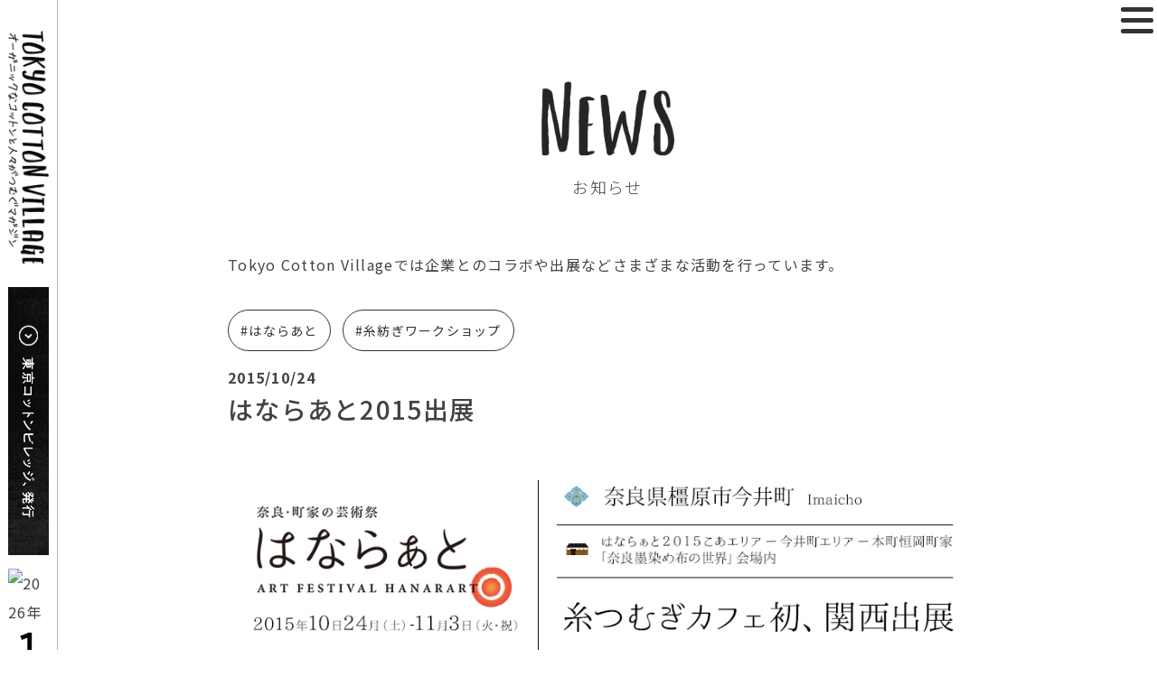

--- FILE ---
content_type: text/html; charset=UTF-8
request_url: https://tokyocottonvillage.com/news/2015-10-24.html
body_size: 51082
content:
<!--single-news-->
<!DOCTYPE html>
<html lang="ja">
<head>
<meta charset="utf-8">
<meta http-equiv="X-UA-Compatible" content="IE=edge,chrome=1">
<meta name="viewport" content="width=device-width, user-scalable=no, initial-scale=1.0">
<title>東京コットンビレッジ | CottonZINE</title>
<meta name="description" content="東京コットンビレッジは、綿や和綿についての啓発活動や情報発信を行っています。">
<link rel="shortcut icon" href="img/favicon.ico">

<!-- Google Tag Manager -->
<script>(function(w,d,s,l,i){w[l]=w[l]||[];w[l].push({'gtm.start':
new Date().getTime(),event:'gtm.js'});var f=d.getElementsByTagName(s)[0],
j=d.createElement(s),dl=l!='dataLayer'?'&l='+l:'';j.async=true;j.src=
'https://www.googletagmanager.com/gtm.js?id='+i+dl;f.parentNode.insertBefore(j,f);
})(window,document,'script','dataLayer','GTM-TSL37N5');</script>
<!-- End Google Tag Manager -->

<meta itemprop="name" content="はならあと2015出展 - TokyoCottonZINE｜東京コットンビレッジ">
<meta itemprop="description" content="東京コットンビレッジは、綿や和綿についての啓発活動や情報発信を行っています。">
<meta itemprop="image" content="https://tokyocottonvillage.com/img/ogp.png">

<meta property="og:site_name" content="はならあと2015出展 - TokyoCottonZINE｜東京コットンビレッジ">
<meta property="og:title" content="はならあと2015出展 - TokyoCottonZINE｜東京コットンビレッジ">
<meta property="og:description" content="東京コットンビレッジは、綿や和綿についての啓発活動や情報発信を行っています。">
<meta property="og:type" content="website">
<meta property="og:url" content="https://tokyocottonvillage.com/">
<meta property="og:image" content="https://tokyocottonvillage.com/img/ogp.png">

<meta name="twitter:card" content="summary_large_image">
<meta name="twitter:title" content="はならあと2015出展 - TokyoCottonZINE｜東京コットンビレッジ">
<meta name="twitter:description" content="東京コットンビレッジは、綿や和綿についての啓発活動や情報発信を行っています。">
<meta name="twitter:image" content="https://tokyocottonvillage.com/img/ogp.png">

<link rel="stylesheet" href="https://tokyocottonvillage.com/wp_new/wp-content/themes/tokyocottonvillage/css/reset.css">
<link rel="stylesheet" href="https://tokyocottonvillage.com/wp_new/wp-content/themes/tokyocottonvillage/css/style.css?24111857">
<link rel="stylesheet" href="https://tokyocottonvillage.com/wp_new/wp-content/themes/tokyocottonvillage/css/swiper.min.css">
<link rel="preconnect" href="https://fonts.googleapis.com">
<link rel="preconnect" href="https://fonts.gstatic.com" crossorigin>
<link href="https://fonts.googleapis.com/css2?family=Noto+Sans+JP:wght@100;300;400;500;700&display=swap" rel="stylesheet"> 
<link rel="stylesheet" href="https://cdnjs.cloudflare.com/ajax/libs/material-design-iconic-font/2.2.0/css/material-design-iconic-font.min.css">

		<!-- All in One SEO 4.8.7 - aioseo.com -->
	<meta name="description" content="奈良県にて町をあげてのイベント『はならあと』が開催されています。コア会場、プラス会場と大きくエリア、5つの町の" />
	<meta name="robots" content="max-image-preview:large" />
	<meta name="author" content="tokyocottonvillage"/>
	<link rel="canonical" href="https://tokyocottonvillage.com/news/2015-10-24.html" />
	<meta name="generator" content="All in One SEO (AIOSEO) 4.8.7" />
		<meta property="og:locale" content="ja_JP" />
		<meta property="og:site_name" content="TokyoCottonZINE｜東京コットンビレッジ - 東京コットンビレッジは綿や和綿についての啓発活動や情報発信を行っています。" />
		<meta property="og:type" content="article" />
		<meta property="og:title" content="はならあと2015出展 - TokyoCottonZINE｜東京コットンビレッジ" />
		<meta property="og:description" content="奈良県にて町をあげてのイベント『はならあと』が開催されています。コア会場、プラス会場と大きくエリア、5つの町の" />
		<meta property="og:url" content="https://tokyocottonvillage.com/news/2015-10-24.html" />
		<meta property="article:published_time" content="2015-10-24T11:55:03+00:00" />
		<meta property="article:modified_time" content="2022-12-06T04:32:38+00:00" />
		<meta name="twitter:card" content="summary_large_image" />
		<meta name="twitter:title" content="はならあと2015出展 - TokyoCottonZINE｜東京コットンビレッジ" />
		<meta name="twitter:description" content="奈良県にて町をあげてのイベント『はならあと』が開催されています。コア会場、プラス会場と大きくエリア、5つの町の" />
		<script type="application/ld+json" class="aioseo-schema">
			{"@context":"https:\/\/schema.org","@graph":[{"@type":"BlogPosting","@id":"https:\/\/tokyocottonvillage.com\/news\/2015-10-24.html#blogposting","name":"\u306f\u306a\u3089\u3042\u30682015\u51fa\u5c55 - TokyoCottonZINE\uff5c\u6771\u4eac\u30b3\u30c3\u30c8\u30f3\u30d3\u30ec\u30c3\u30b8","headline":"\u306f\u306a\u3089\u3042\u30682015\u51fa\u5c55","author":{"@id":"https:\/\/tokyocottonvillage.com\/author\/tokyocottonvillage#author"},"publisher":{"@id":"https:\/\/tokyocottonvillage.com\/#organization"},"image":{"@type":"ImageObject","url":"\/img\/news\/20151024\/pic_photo_01.jpg","@id":"https:\/\/tokyocottonvillage.com\/news\/2015-10-24.html\/#articleImage"},"datePublished":"2015-10-24T20:55:03+09:00","dateModified":"2022-12-06T13:32:38+09:00","inLanguage":"ja","mainEntityOfPage":{"@id":"https:\/\/tokyocottonvillage.com\/news\/2015-10-24.html#webpage"},"isPartOf":{"@id":"https:\/\/tokyocottonvillage.com\/news\/2015-10-24.html#webpage"},"articleSection":"\u304a\u77e5\u3089\u305b, \u306f\u306a\u3089\u3042\u3068, \u7cf8\u7d21\u304e\u30ef\u30fc\u30af\u30b7\u30e7\u30c3\u30d7"},{"@type":"BreadcrumbList","@id":"https:\/\/tokyocottonvillage.com\/news\/2015-10-24.html#breadcrumblist","itemListElement":[{"@type":"ListItem","@id":"https:\/\/tokyocottonvillage.com#listItem","position":1,"name":"\u30db\u30fc\u30e0","item":"https:\/\/tokyocottonvillage.com","nextItem":{"@type":"ListItem","@id":"https:\/\/tokyocottonvillage.com\/category\/news#listItem","name":"\u304a\u77e5\u3089\u305b"}},{"@type":"ListItem","@id":"https:\/\/tokyocottonvillage.com\/category\/news#listItem","position":2,"name":"\u304a\u77e5\u3089\u305b","item":"https:\/\/tokyocottonvillage.com\/category\/news","nextItem":{"@type":"ListItem","@id":"https:\/\/tokyocottonvillage.com\/news\/2015-10-24.html#listItem","name":"\u306f\u306a\u3089\u3042\u30682015\u51fa\u5c55"},"previousItem":{"@type":"ListItem","@id":"https:\/\/tokyocottonvillage.com#listItem","name":"\u30db\u30fc\u30e0"}},{"@type":"ListItem","@id":"https:\/\/tokyocottonvillage.com\/news\/2015-10-24.html#listItem","position":3,"name":"\u306f\u306a\u3089\u3042\u30682015\u51fa\u5c55","previousItem":{"@type":"ListItem","@id":"https:\/\/tokyocottonvillage.com\/category\/news#listItem","name":"\u304a\u77e5\u3089\u305b"}}]},{"@type":"Organization","@id":"https:\/\/tokyocottonvillage.com\/#organization","name":"TokyoCottonVillage | \u6771\u4eac\u30b3\u30c3\u30c8\u30f3\u30d3\u30ec\u30c3\u30b8","description":"\u6771\u4eac\u30b3\u30c3\u30c8\u30f3\u30d3\u30ec\u30c3\u30b8\u306f\u7dbf\u3084\u548c\u7dbf\u306b\u3064\u3044\u3066\u306e\u5553\u767a\u6d3b\u52d5\u3084\u60c5\u5831\u767a\u4fe1\u3092\u884c\u3063\u3066\u3044\u307e\u3059\u3002","url":"https:\/\/tokyocottonvillage.com\/","logo":{"@type":"ImageObject","url":"https:\/\/tokyocottonvillage.com\/wp_new\/wp-content\/themes\/tokyocottonvillage\/img\/common\/logo_footer.png","@id":"https:\/\/tokyocottonvillage.com\/news\/2015-10-24.html\/#organizationLogo"},"image":{"@id":"https:\/\/tokyocottonvillage.com\/news\/2015-10-24.html\/#organizationLogo"}},{"@type":"Person","@id":"https:\/\/tokyocottonvillage.com\/author\/tokyocottonvillage#author","url":"https:\/\/tokyocottonvillage.com\/author\/tokyocottonvillage","name":"tokyocottonvillage","image":{"@type":"ImageObject","@id":"https:\/\/tokyocottonvillage.com\/news\/2015-10-24.html#authorImage","url":"https:\/\/secure.gravatar.com\/avatar\/d2883048a771d8c564a4574a89b87de25ead12d558359e92978ae37cf65d7444?s=96&d=mm&r=g","width":96,"height":96,"caption":"tokyocottonvillage"}},{"@type":"WebPage","@id":"https:\/\/tokyocottonvillage.com\/news\/2015-10-24.html#webpage","url":"https:\/\/tokyocottonvillage.com\/news\/2015-10-24.html","name":"\u306f\u306a\u3089\u3042\u30682015\u51fa\u5c55 - TokyoCottonZINE\uff5c\u6771\u4eac\u30b3\u30c3\u30c8\u30f3\u30d3\u30ec\u30c3\u30b8","description":"\u5948\u826f\u770c\u306b\u3066\u753a\u3092\u3042\u3052\u3066\u306e\u30a4\u30d9\u30f3\u30c8\u300e\u306f\u306a\u3089\u3042\u3068\u300f\u304c\u958b\u50ac\u3055\u308c\u3066\u3044\u307e\u3059\u3002\u30b3\u30a2\u4f1a\u5834\u3001\u30d7\u30e9\u30b9\u4f1a\u5834\u3068\u5927\u304d\u304f\u30a8\u30ea\u30a2\u30015\u3064\u306e\u753a\u306e","inLanguage":"ja","isPartOf":{"@id":"https:\/\/tokyocottonvillage.com\/#website"},"breadcrumb":{"@id":"https:\/\/tokyocottonvillage.com\/news\/2015-10-24.html#breadcrumblist"},"author":{"@id":"https:\/\/tokyocottonvillage.com\/author\/tokyocottonvillage#author"},"creator":{"@id":"https:\/\/tokyocottonvillage.com\/author\/tokyocottonvillage#author"},"datePublished":"2015-10-24T20:55:03+09:00","dateModified":"2022-12-06T13:32:38+09:00"},{"@type":"WebSite","@id":"https:\/\/tokyocottonvillage.com\/#website","url":"https:\/\/tokyocottonvillage.com\/","name":"Tokyo Cotton ZINE | \u6771\u4eac\u30b3\u30c3\u30c8\u30f3\u30d3\u30ec\u30c3\u30b8\u30de\u30ac\u30b8\u30f3","alternateName":"\u6771\u4eac\u30b3\u30c3\u30c8\u30f3\u30d3\u30ec\u30c3\u30b8\u30de\u30ac\u30b8\u30f3","description":"\u6771\u4eac\u30b3\u30c3\u30c8\u30f3\u30d3\u30ec\u30c3\u30b8\u306f\u7dbf\u3084\u548c\u7dbf\u306b\u3064\u3044\u3066\u306e\u5553\u767a\u6d3b\u52d5\u3084\u60c5\u5831\u767a\u4fe1\u3092\u884c\u3063\u3066\u3044\u307e\u3059\u3002","inLanguage":"ja","publisher":{"@id":"https:\/\/tokyocottonvillage.com\/#organization"}}]}
		</script>
		<!-- All in One SEO -->

<link rel='dns-prefetch' href='//webfonts.sakura.ne.jp' />
<link rel="alternate" type="application/rss+xml" title="TokyoCottonZINE｜東京コットンビレッジ &raquo; フィード" href="https://tokyocottonvillage.com/feed" />
<link rel="alternate" type="application/rss+xml" title="TokyoCottonZINE｜東京コットンビレッジ &raquo; コメントフィード" href="https://tokyocottonvillage.com/comments/feed" />
<link rel="alternate" title="oEmbed (JSON)" type="application/json+oembed" href="https://tokyocottonvillage.com/wp-json/oembed/1.0/embed?url=https%3A%2F%2Ftokyocottonvillage.com%2Fnews%2F2015-10-24.html" />
<link rel="alternate" title="oEmbed (XML)" type="text/xml+oembed" href="https://tokyocottonvillage.com/wp-json/oembed/1.0/embed?url=https%3A%2F%2Ftokyocottonvillage.com%2Fnews%2F2015-10-24.html&#038;format=xml" />
<style id='wp-img-auto-sizes-contain-inline-css' type='text/css'>
img:is([sizes=auto i],[sizes^="auto," i]){contain-intrinsic-size:3000px 1500px}
/*# sourceURL=wp-img-auto-sizes-contain-inline-css */
</style>
<style id='wp-emoji-styles-inline-css' type='text/css'>

	img.wp-smiley, img.emoji {
		display: inline !important;
		border: none !important;
		box-shadow: none !important;
		height: 1em !important;
		width: 1em !important;
		margin: 0 0.07em !important;
		vertical-align: -0.1em !important;
		background: none !important;
		padding: 0 !important;
	}
/*# sourceURL=wp-emoji-styles-inline-css */
</style>
<style id='wp-block-library-inline-css' type='text/css'>
:root{--wp-block-synced-color:#7a00df;--wp-block-synced-color--rgb:122,0,223;--wp-bound-block-color:var(--wp-block-synced-color);--wp-editor-canvas-background:#ddd;--wp-admin-theme-color:#007cba;--wp-admin-theme-color--rgb:0,124,186;--wp-admin-theme-color-darker-10:#006ba1;--wp-admin-theme-color-darker-10--rgb:0,107,160.5;--wp-admin-theme-color-darker-20:#005a87;--wp-admin-theme-color-darker-20--rgb:0,90,135;--wp-admin-border-width-focus:2px}@media (min-resolution:192dpi){:root{--wp-admin-border-width-focus:1.5px}}.wp-element-button{cursor:pointer}:root .has-very-light-gray-background-color{background-color:#eee}:root .has-very-dark-gray-background-color{background-color:#313131}:root .has-very-light-gray-color{color:#eee}:root .has-very-dark-gray-color{color:#313131}:root .has-vivid-green-cyan-to-vivid-cyan-blue-gradient-background{background:linear-gradient(135deg,#00d084,#0693e3)}:root .has-purple-crush-gradient-background{background:linear-gradient(135deg,#34e2e4,#4721fb 50%,#ab1dfe)}:root .has-hazy-dawn-gradient-background{background:linear-gradient(135deg,#faaca8,#dad0ec)}:root .has-subdued-olive-gradient-background{background:linear-gradient(135deg,#fafae1,#67a671)}:root .has-atomic-cream-gradient-background{background:linear-gradient(135deg,#fdd79a,#004a59)}:root .has-nightshade-gradient-background{background:linear-gradient(135deg,#330968,#31cdcf)}:root .has-midnight-gradient-background{background:linear-gradient(135deg,#020381,#2874fc)}:root{--wp--preset--font-size--normal:16px;--wp--preset--font-size--huge:42px}.has-regular-font-size{font-size:1em}.has-larger-font-size{font-size:2.625em}.has-normal-font-size{font-size:var(--wp--preset--font-size--normal)}.has-huge-font-size{font-size:var(--wp--preset--font-size--huge)}.has-text-align-center{text-align:center}.has-text-align-left{text-align:left}.has-text-align-right{text-align:right}.has-fit-text{white-space:nowrap!important}#end-resizable-editor-section{display:none}.aligncenter{clear:both}.items-justified-left{justify-content:flex-start}.items-justified-center{justify-content:center}.items-justified-right{justify-content:flex-end}.items-justified-space-between{justify-content:space-between}.screen-reader-text{border:0;clip-path:inset(50%);height:1px;margin:-1px;overflow:hidden;padding:0;position:absolute;width:1px;word-wrap:normal!important}.screen-reader-text:focus{background-color:#ddd;clip-path:none;color:#444;display:block;font-size:1em;height:auto;left:5px;line-height:normal;padding:15px 23px 14px;text-decoration:none;top:5px;width:auto;z-index:100000}html :where(.has-border-color){border-style:solid}html :where([style*=border-top-color]){border-top-style:solid}html :where([style*=border-right-color]){border-right-style:solid}html :where([style*=border-bottom-color]){border-bottom-style:solid}html :where([style*=border-left-color]){border-left-style:solid}html :where([style*=border-width]){border-style:solid}html :where([style*=border-top-width]){border-top-style:solid}html :where([style*=border-right-width]){border-right-style:solid}html :where([style*=border-bottom-width]){border-bottom-style:solid}html :where([style*=border-left-width]){border-left-style:solid}html :where(img[class*=wp-image-]){height:auto;max-width:100%}:where(figure){margin:0 0 1em}html :where(.is-position-sticky){--wp-admin--admin-bar--position-offset:var(--wp-admin--admin-bar--height,0px)}@media screen and (max-width:600px){html :where(.is-position-sticky){--wp-admin--admin-bar--position-offset:0px}}

/*# sourceURL=wp-block-library-inline-css */
</style><style id='global-styles-inline-css' type='text/css'>
:root{--wp--preset--aspect-ratio--square: 1;--wp--preset--aspect-ratio--4-3: 4/3;--wp--preset--aspect-ratio--3-4: 3/4;--wp--preset--aspect-ratio--3-2: 3/2;--wp--preset--aspect-ratio--2-3: 2/3;--wp--preset--aspect-ratio--16-9: 16/9;--wp--preset--aspect-ratio--9-16: 9/16;--wp--preset--color--black: #000000;--wp--preset--color--cyan-bluish-gray: #abb8c3;--wp--preset--color--white: #ffffff;--wp--preset--color--pale-pink: #f78da7;--wp--preset--color--vivid-red: #cf2e2e;--wp--preset--color--luminous-vivid-orange: #ff6900;--wp--preset--color--luminous-vivid-amber: #fcb900;--wp--preset--color--light-green-cyan: #7bdcb5;--wp--preset--color--vivid-green-cyan: #00d084;--wp--preset--color--pale-cyan-blue: #8ed1fc;--wp--preset--color--vivid-cyan-blue: #0693e3;--wp--preset--color--vivid-purple: #9b51e0;--wp--preset--gradient--vivid-cyan-blue-to-vivid-purple: linear-gradient(135deg,rgb(6,147,227) 0%,rgb(155,81,224) 100%);--wp--preset--gradient--light-green-cyan-to-vivid-green-cyan: linear-gradient(135deg,rgb(122,220,180) 0%,rgb(0,208,130) 100%);--wp--preset--gradient--luminous-vivid-amber-to-luminous-vivid-orange: linear-gradient(135deg,rgb(252,185,0) 0%,rgb(255,105,0) 100%);--wp--preset--gradient--luminous-vivid-orange-to-vivid-red: linear-gradient(135deg,rgb(255,105,0) 0%,rgb(207,46,46) 100%);--wp--preset--gradient--very-light-gray-to-cyan-bluish-gray: linear-gradient(135deg,rgb(238,238,238) 0%,rgb(169,184,195) 100%);--wp--preset--gradient--cool-to-warm-spectrum: linear-gradient(135deg,rgb(74,234,220) 0%,rgb(151,120,209) 20%,rgb(207,42,186) 40%,rgb(238,44,130) 60%,rgb(251,105,98) 80%,rgb(254,248,76) 100%);--wp--preset--gradient--blush-light-purple: linear-gradient(135deg,rgb(255,206,236) 0%,rgb(152,150,240) 100%);--wp--preset--gradient--blush-bordeaux: linear-gradient(135deg,rgb(254,205,165) 0%,rgb(254,45,45) 50%,rgb(107,0,62) 100%);--wp--preset--gradient--luminous-dusk: linear-gradient(135deg,rgb(255,203,112) 0%,rgb(199,81,192) 50%,rgb(65,88,208) 100%);--wp--preset--gradient--pale-ocean: linear-gradient(135deg,rgb(255,245,203) 0%,rgb(182,227,212) 50%,rgb(51,167,181) 100%);--wp--preset--gradient--electric-grass: linear-gradient(135deg,rgb(202,248,128) 0%,rgb(113,206,126) 100%);--wp--preset--gradient--midnight: linear-gradient(135deg,rgb(2,3,129) 0%,rgb(40,116,252) 100%);--wp--preset--font-size--small: 13px;--wp--preset--font-size--medium: 20px;--wp--preset--font-size--large: 36px;--wp--preset--font-size--x-large: 42px;--wp--preset--spacing--20: 0.44rem;--wp--preset--spacing--30: 0.67rem;--wp--preset--spacing--40: 1rem;--wp--preset--spacing--50: 1.5rem;--wp--preset--spacing--60: 2.25rem;--wp--preset--spacing--70: 3.38rem;--wp--preset--spacing--80: 5.06rem;--wp--preset--shadow--natural: 6px 6px 9px rgba(0, 0, 0, 0.2);--wp--preset--shadow--deep: 12px 12px 50px rgba(0, 0, 0, 0.4);--wp--preset--shadow--sharp: 6px 6px 0px rgba(0, 0, 0, 0.2);--wp--preset--shadow--outlined: 6px 6px 0px -3px rgb(255, 255, 255), 6px 6px rgb(0, 0, 0);--wp--preset--shadow--crisp: 6px 6px 0px rgb(0, 0, 0);}:where(.is-layout-flex){gap: 0.5em;}:where(.is-layout-grid){gap: 0.5em;}body .is-layout-flex{display: flex;}.is-layout-flex{flex-wrap: wrap;align-items: center;}.is-layout-flex > :is(*, div){margin: 0;}body .is-layout-grid{display: grid;}.is-layout-grid > :is(*, div){margin: 0;}:where(.wp-block-columns.is-layout-flex){gap: 2em;}:where(.wp-block-columns.is-layout-grid){gap: 2em;}:where(.wp-block-post-template.is-layout-flex){gap: 1.25em;}:where(.wp-block-post-template.is-layout-grid){gap: 1.25em;}.has-black-color{color: var(--wp--preset--color--black) !important;}.has-cyan-bluish-gray-color{color: var(--wp--preset--color--cyan-bluish-gray) !important;}.has-white-color{color: var(--wp--preset--color--white) !important;}.has-pale-pink-color{color: var(--wp--preset--color--pale-pink) !important;}.has-vivid-red-color{color: var(--wp--preset--color--vivid-red) !important;}.has-luminous-vivid-orange-color{color: var(--wp--preset--color--luminous-vivid-orange) !important;}.has-luminous-vivid-amber-color{color: var(--wp--preset--color--luminous-vivid-amber) !important;}.has-light-green-cyan-color{color: var(--wp--preset--color--light-green-cyan) !important;}.has-vivid-green-cyan-color{color: var(--wp--preset--color--vivid-green-cyan) !important;}.has-pale-cyan-blue-color{color: var(--wp--preset--color--pale-cyan-blue) !important;}.has-vivid-cyan-blue-color{color: var(--wp--preset--color--vivid-cyan-blue) !important;}.has-vivid-purple-color{color: var(--wp--preset--color--vivid-purple) !important;}.has-black-background-color{background-color: var(--wp--preset--color--black) !important;}.has-cyan-bluish-gray-background-color{background-color: var(--wp--preset--color--cyan-bluish-gray) !important;}.has-white-background-color{background-color: var(--wp--preset--color--white) !important;}.has-pale-pink-background-color{background-color: var(--wp--preset--color--pale-pink) !important;}.has-vivid-red-background-color{background-color: var(--wp--preset--color--vivid-red) !important;}.has-luminous-vivid-orange-background-color{background-color: var(--wp--preset--color--luminous-vivid-orange) !important;}.has-luminous-vivid-amber-background-color{background-color: var(--wp--preset--color--luminous-vivid-amber) !important;}.has-light-green-cyan-background-color{background-color: var(--wp--preset--color--light-green-cyan) !important;}.has-vivid-green-cyan-background-color{background-color: var(--wp--preset--color--vivid-green-cyan) !important;}.has-pale-cyan-blue-background-color{background-color: var(--wp--preset--color--pale-cyan-blue) !important;}.has-vivid-cyan-blue-background-color{background-color: var(--wp--preset--color--vivid-cyan-blue) !important;}.has-vivid-purple-background-color{background-color: var(--wp--preset--color--vivid-purple) !important;}.has-black-border-color{border-color: var(--wp--preset--color--black) !important;}.has-cyan-bluish-gray-border-color{border-color: var(--wp--preset--color--cyan-bluish-gray) !important;}.has-white-border-color{border-color: var(--wp--preset--color--white) !important;}.has-pale-pink-border-color{border-color: var(--wp--preset--color--pale-pink) !important;}.has-vivid-red-border-color{border-color: var(--wp--preset--color--vivid-red) !important;}.has-luminous-vivid-orange-border-color{border-color: var(--wp--preset--color--luminous-vivid-orange) !important;}.has-luminous-vivid-amber-border-color{border-color: var(--wp--preset--color--luminous-vivid-amber) !important;}.has-light-green-cyan-border-color{border-color: var(--wp--preset--color--light-green-cyan) !important;}.has-vivid-green-cyan-border-color{border-color: var(--wp--preset--color--vivid-green-cyan) !important;}.has-pale-cyan-blue-border-color{border-color: var(--wp--preset--color--pale-cyan-blue) !important;}.has-vivid-cyan-blue-border-color{border-color: var(--wp--preset--color--vivid-cyan-blue) !important;}.has-vivid-purple-border-color{border-color: var(--wp--preset--color--vivid-purple) !important;}.has-vivid-cyan-blue-to-vivid-purple-gradient-background{background: var(--wp--preset--gradient--vivid-cyan-blue-to-vivid-purple) !important;}.has-light-green-cyan-to-vivid-green-cyan-gradient-background{background: var(--wp--preset--gradient--light-green-cyan-to-vivid-green-cyan) !important;}.has-luminous-vivid-amber-to-luminous-vivid-orange-gradient-background{background: var(--wp--preset--gradient--luminous-vivid-amber-to-luminous-vivid-orange) !important;}.has-luminous-vivid-orange-to-vivid-red-gradient-background{background: var(--wp--preset--gradient--luminous-vivid-orange-to-vivid-red) !important;}.has-very-light-gray-to-cyan-bluish-gray-gradient-background{background: var(--wp--preset--gradient--very-light-gray-to-cyan-bluish-gray) !important;}.has-cool-to-warm-spectrum-gradient-background{background: var(--wp--preset--gradient--cool-to-warm-spectrum) !important;}.has-blush-light-purple-gradient-background{background: var(--wp--preset--gradient--blush-light-purple) !important;}.has-blush-bordeaux-gradient-background{background: var(--wp--preset--gradient--blush-bordeaux) !important;}.has-luminous-dusk-gradient-background{background: var(--wp--preset--gradient--luminous-dusk) !important;}.has-pale-ocean-gradient-background{background: var(--wp--preset--gradient--pale-ocean) !important;}.has-electric-grass-gradient-background{background: var(--wp--preset--gradient--electric-grass) !important;}.has-midnight-gradient-background{background: var(--wp--preset--gradient--midnight) !important;}.has-small-font-size{font-size: var(--wp--preset--font-size--small) !important;}.has-medium-font-size{font-size: var(--wp--preset--font-size--medium) !important;}.has-large-font-size{font-size: var(--wp--preset--font-size--large) !important;}.has-x-large-font-size{font-size: var(--wp--preset--font-size--x-large) !important;}
/*# sourceURL=global-styles-inline-css */
</style>

<style id='classic-theme-styles-inline-css' type='text/css'>
/*! This file is auto-generated */
.wp-block-button__link{color:#fff;background-color:#32373c;border-radius:9999px;box-shadow:none;text-decoration:none;padding:calc(.667em + 2px) calc(1.333em + 2px);font-size:1.125em}.wp-block-file__button{background:#32373c;color:#fff;text-decoration:none}
/*# sourceURL=/wp-includes/css/classic-themes.min.css */
</style>
<link rel='stylesheet' id='contact-form-7-css' href='https://tokyocottonvillage.com/wp_new/wp-content/plugins/contact-form-7/includes/css/styles.css?ver=6.0.6' type='text/css' media='all' />
<link rel='stylesheet' id='cf7msm_styles-css' href='https://tokyocottonvillage.com/wp_new/wp-content/plugins/contact-form-7-multi-step-module/resources/cf7msm.css?ver=4.4.2' type='text/css' media='all' />
<link rel='stylesheet' id='vk-filter-search-style-css' href='https://tokyocottonvillage.com/wp_new/wp-content/plugins/vk-filter-search/inc/filter-search/package/build/style.css?ver=2.15.1.1' type='text/css' media='all' />
<link rel='stylesheet' id='wp-pagenavi-css' href='https://tokyocottonvillage.com/wp_new/wp-content/plugins/wp-pagenavi/pagenavi-css.css?ver=2.70' type='text/css' media='all' />
<script type="text/javascript" src="https://tokyocottonvillage.com/wp_new/wp-includes/js/jquery/jquery.min.js?ver=3.7.1" id="jquery-core-js"></script>
<script type="text/javascript" src="https://tokyocottonvillage.com/wp_new/wp-includes/js/jquery/jquery-migrate.min.js?ver=3.4.1" id="jquery-migrate-js"></script>
<script type="text/javascript" src="//webfonts.sakura.ne.jp/js/sakurav3.js?fadein=0&amp;ver=3.1.4" id="typesquare_std-js"></script>
<link rel="https://api.w.org/" href="https://tokyocottonvillage.com/wp-json/" /><link rel="alternate" title="JSON" type="application/json" href="https://tokyocottonvillage.com/wp-json/wp/v2/posts/3502" /><link rel="EditURI" type="application/rsd+xml" title="RSD" href="https://tokyocottonvillage.com/wp_new/xmlrpc.php?rsd" />
<meta name="generator" content="WordPress 6.9" />
<link rel='shortlink' href='https://tokyocottonvillage.com/?p=3502' />
<style type='text/css'>
.column-list .column-text .title{ font-family: '解ミン 宙 B';}.cottondays.single .column .column-text .title{ font-family: '解ミン 宙 B';}</style>
</head>
<body>
<!-- Google Tag Manager (noscript) -->
<noscript><iframe src="https://www.googletagmanager.com/ns.html?id=GTM-TSL37N5"
height="0" width="0" style="display:none;visibility:hidden"></iframe></noscript>
<!-- End Google Tag Manager (noscript) -->

	<header>
		<div class="l-header">
			<p class="l-header-logo">
				<a href="https://tokyocottonvillage.com">
					<img src="https://tokyocottonvillage.com/wp_new/wp-content/themes/tokyocottonvillage/img/common/logo_header.png" alt="オーガニックなコットンと人がつむぐマガジン、東京コットンビレッジ">
				</a>
			</p>
			<p class="l-header-btn">
				<a href="https://tokyocottonvillage.org" target="_blank">
					<img src="https://tokyocottonvillage.com/wp_new/wp-content/themes/tokyocottonvillage/img/common/btn_tokyocottonvillage.png" alt="コンテンツメニュー">
				</a>
			</p>
			<p class="l-header-date">
				<span><img src="https://tokyocottonvillage.com/wp_new/wp-content/themes/tokyocottonvillage/img/common/txt_date_2026.png" alt="2026年"></span>
				<span><img src="https://tokyocottonvillage.com/wp_new/wp-content/themes/tokyocottonvillage/img/common/txt_date_01.png" alt="01月"></span>
			</p>
			<p class="l-header-menu"><span></span></p>
		</div>
		<div class="l-header-navi">
			<ul>
				<li><a href="https://tokyocottonvillage.com/hope">TCVの想い</a></li>
				<li><a href="https://tokyocottonvillage.com/cottondays/">綿の日々</a></li>
				<li><a href="https://tokyocottonvillage.com/watagaku">綿からまなぶ綿學</a></li>
				<li><a href="https://tokyocottonvillage.com/event">ワークショップイベント</a></li>
				<li><a href="https://tokyocottonvillage.com/news">お知らせ</a></li>
				<li><a href="https://tokyocottonvillage.com/contact">お問い合わせ</a></li>
				<!-- <li><a href="https://tokyocottonvillage.org" target="_blank">東京コットンビレッジについて</a></li> -->
			</ul>
			<p class="about-us">
				<a href="https://tokyocottonvillage.com/hope/"><img src="https://tokyocottonvillage.com/wp_new/wp-content/themes/tokyocottonvillage/img/common/btn_about_us.png" alt="わたしたちについて"></a>
			</p>
			<p class="logo">
				<a href="/">
					<img src="https://tokyocottonvillage.com/wp_new/wp-content/themes/tokyocottonvillage/img/common/logo_header_navi.png" alt="トウキョウコットンZINE、東京コットンビレッジ">
					<span>トウキョウコットンZINE｜東京コットンビレッジ</span>
				</a>
			</p>
			<p class="copyright">Copyright &copy; 東京コットンビレッジ All Rights Reserved.</p>
		</div>
	</header>

	<main>
		<div class="l-contents">
			<section class="single event news">
				<div class="title">
					<h1 class="heading"><img src="https://tokyocottonvillage.com/wp_new/wp-content/themes/tokyocottonvillage/img/common/heading_news.png" alt="東京コットンビレッジからのお知らせ">お知らせ</h1>
					<div class="lead">
						<p>Tokyo Cotton Villageでは企業とのコラボや出展などさまざまな活動を行っています。</p>
					</div>
				</div>
				<div class="tag-list">
					<ul>
						<li><a href="https://tokyocottonvillage.com/tag/%e3%81%af%e3%81%aa%e3%82%89%e3%81%82%e3%81%a8"><span>#はならあと</span></a></li><li><a href="https://tokyocottonvillage.com/tag/%e7%b3%b8%e7%b4%a1%e3%81%8e%e3%83%af%e3%83%bc%e3%82%af%e3%82%b7%e3%83%a7%e3%83%83%e3%83%97"><span>#糸紡ぎワークショップ</span></a></li>					</ul>
				</div>
								<p class="date">2015/10/24</p>
				<h1 class="heading">はならあと2015出展</h1>
				<div class="event-detail">
<div class="photo">
<p class="photo"><img decoding="async" src="/img/news/20151024/pic_photo_01.jpg" width="790" alt="photo" /></p>
</div>
<p class="lead">奈良県にて町をあげてのイベント『はならあと』が開催されています。コア会場、プラス会場と大きくエリア、5つの町の各町屋でイベントが行われます。コア会場は10月24日から11月3日までの開催となります。<br />
奈良県、町屋の方々など地元の方々がメインとなり、地域ごとの歴史や町並みの特徴をより強く感じることのできる内容となっています。今回はこちらの会場にてカフェと糸紡ぎワークショップの出展をさせていただきます。ぜひご来場お待ちしています。</p>
<p class="lead" style="margin-top:20px;">○イベント詳細は <a href="http://hanarart.jp/" target="_blank" rel="noopener">コチラ</a></p>
<dl>
<dt><span>INFO</span></dt>
<dd class="first">場所: <a href="http://hanarart.jp/2015/imaicho" target="_blank" rel="noopener">はならあとコアエリア『奈良墨染め布の世界』会場内　奈良県橿原市今井町3-1-21</a></dd>
<dd>展示、カフェ、ワークショップ、映画　各営業時間　10:00-20:00</dd>
</dl>
<p><!-- /detail --></div>
							</section>
			<section class="event-info">
				<div class="inner">
					<div class="swiper-wrapper">
                                                						<div class="event swiper-slide">
							<div class="event-image">
																<a href="https://tokyocottonvillage.com/event/2025-10-26-2.html"><img src="/img/news/img_news_20251026.jpg" alt="『土の本』出版記念イベントでのスペシャルトーク"></a>
															</div>
							<div class="event-text">
								<p class="date">2025/10/26</p>
								<h3>『土の本』出版記念イベントでのスペシャルトーク</h3>
								<p class="text">​すべては土から、すべては土へ。 ​金澤バイオは、2020年よりテーマ「すべては土から」に「すべては土へ」を加えて完全循環の輪を</p>
								<p class="linktxt">
									<a href="https://tokyocottonvillage.com/event/2025-10-26-2.html">詳細を見る</a>
								</p>
							</div>
						</div>
                        						<div class="event swiper-slide">
							<div class="event-image">
																<a href="https://tokyocottonvillage.com/news/2025-10-04.html"><img src="/img/news/img_news_20251004.jpg" alt="三鷹市ガーデニングフェスタ2025"></a>
															</div>
							<div class="event-text">
								<p class="date">2025/10/4</p>
								<h3>三鷹市ガーデニングフェスタ2025</h3>
								<p class="text">三鷹市で開催される「ガーデニングフェスタ2025」にて、糸車のデモンストレーションなどをする予定です。良かったらぜひ足をお運びく</p>
								<p class="linktxt">
									<a href="https://tokyocottonvillage.com/news/2025-10-04.html">詳細を見る</a>
								</p>
							</div>
						</div>
                        						<div class="event swiper-slide">
							<div class="event-image">
																<a href="https://tokyocottonvillage.com/news/2024-10-3.html"><img src="/img/news/banner_organic-lifestyle-expo2024.jpg" alt="オーガニックライフスタイルEXPO"></a>
															</div>
							<div class="event-text">
								<p class="date">2024/10/3</p>
								<h3>オーガニックライフスタイルEXPO</h3>
								<p class="text">日本オーガニックコットン協会（JOCA）のブースにて、正会員の森さんがスピンドルでの糸紡ぎデモンストレーションをする予定です。良</p>
								<p class="linktxt">
									<a href="https://tokyocottonvillage.com/news/2024-10-3.html">詳細を見る</a>
								</p>
							</div>
						</div>
                        						<div class="event swiper-slide">
							<div class="event-image">
																<a href="https://tokyocottonvillage.com/event/other/2023-11-25.html"><img src="/img/news/banner_touhokucotton2023.jpg" alt="東北コットンプロジェクト出店"></a>
															</div>
							<div class="event-text">
								<p class="date">2023/11/25</p>
								<h3>東北コットンプロジェクト出店</h3>
								<p class="text">綿花の栽培を通じて農家支援として始まった東北コットンプロジェクト。東京コットンビレッジもメンバーとして賛同し参加してきました。2</p>
								<p class="linktxt">
									<a href="https://tokyocottonvillage.com/event/other/2023-11-25.html">詳細を見る</a>
								</p>
							</div>
						</div>
                        						<div class="event swiper-slide">
							<div class="event-image">
																<a href="https://tokyocottonvillage.com/news/2023-4-6.html"><img src="/img/news/banner_earthday2023.jpg" alt="アースデイTOKYO 2023 出店のご案内"></a>
															</div>
							<div class="event-text">
								<p class="date">2023/4/15</p>
								<h3>アースデイTOKYO 2023 出店のご案内</h3>
								<p class="text">代々木公園で行われるアースデイに出店します。種まきシーズンということもあり、和綿の栽培キットを販売します。ぜひお立ち寄りください</p>
								<p class="linktxt">
									<a href="https://tokyocottonvillage.com/news/2023-4-6.html">詳細を見る</a>
								</p>
							</div>
						</div>
                        						<div class="event swiper-slide">
							<div class="event-image">
																<a href="https://tokyocottonvillage.com/event/2020-03-10.html"><img src="/img/event/img_event_wamen.jpg" alt="和綿銘柄を増やしていくプロジェクト"></a>
															</div>
							<div class="event-text">
								<p class="date">いつでも</p>
								<h3>和綿銘柄を増やしていくプロジェクト</h3>
								<p class="text">日本古来のコットンの復活背景 日本列島は南北に長細く海に囲まれ河川も多い恵まれた環境を持つ国土。故に各地の気候による土壌の違いは</p>
								<p class="linktxt">
									<a href="https://tokyocottonvillage.com/event/2020-03-10.html">詳細を見る</a>
								</p>
							</div>
						</div>
                        						<div class="event swiper-slide">
							<div class="event-image">
																<a href="https://tokyocottonvillage.com/news/2022-11-3.html"><img src="/img/news/20221103/pic_photo_01.jpg" alt="日本橋高島屋東北コットンプロジェクトにてワークショップ"></a>
															</div>
							<div class="event-text">
								<p class="date">2022/11/3</p>
								<h3>日本橋高島屋東北コットンプロジェクトにてワークショップ</h3>
								<p class="text">東北コットンプロジェクトの一環として日本橋高島屋の屋上にコットン畑があります。今回は収穫期のイベントで、コットンのお話しや糸つむ</p>
								<p class="linktxt">
									<a href="https://tokyocottonvillage.com/news/2022-11-3.html">詳細を見る</a>
								</p>
							</div>
						</div>
                        						<div class="event swiper-slide">
							<div class="event-image">
																<a href="https://tokyocottonvillage.com/news/2019-4-21-2.html"><img src="/img/news/20190421/pic_photo_01.jpg" alt="無印良品 難波にて"></a>
															</div>
							<div class="event-text">
								<p class="date">2019/4/21</p>
								<h3>無印良品 難波にて</h3>
								<p class="text">毎日身につけている服の多くはコットンから出来ています。しかし現在国内でコットンはほとんど栽培されていないそうです。明治、大正、昭</p>
								<p class="linktxt">
									<a href="https://tokyocottonvillage.com/news/2019-4-21-2.html">詳細を見る</a>
								</p>
							</div>
						</div>
                        						<div class="event swiper-slide">
							<div class="event-image">
																<a href="https://tokyocottonvillage.com/news/onlineshop.html"><img src="/img/news/banner_itotsumugi.jpg" alt="糸つむぎスピンドル販売"></a>
															</div>
							<div class="event-text">
								<p class="date">online shop</p>
								<h3>糸つむぎスピンドル販売</h3>
								<p class="text">日本古来の棉ジャパニーズオーガニックコットンを使用した「糸つむぎセット」です。 畑での棉の栽培から収穫、種を取り、整え、セットに</p>
								<p class="linktxt">
									<a href="https://tokyocottonvillage.com/news/onlineshop.html">詳細を見る</a>
								</p>
							</div>
						</div>
                        						<div class="event swiper-slide">
							<div class="event-image">
																<a href="https://tokyocottonvillage.com/news/2019-4-21.html"><img src="/img/news/20190421/pic_photo_01.jpg" alt="【無印良品 銀座】Tokyo Cotton Village「日本産オーガニックコットン”和綿”を紡ぐ糸つむぎ」"></a>
															</div>
							<div class="event-text">
								<p class="date">2019/4/21</p>
								<h3>【無印良品 銀座】Tokyo Cotton Village「日本産オーガニックコットン”和綿”を紡ぐ糸つむぎ」</h3>
								<p class="text">毎日身につけている服の多くはコットンから出来ています。しかし現在国内でコットンはほとんど栽培されていないそうです。明治、大正、昭</p>
								<p class="linktxt">
									<a href="https://tokyocottonvillage.com/news/2019-4-21.html">詳細を見る</a>
								</p>
							</div>
						</div>
                                                					</div>
				</div>
				<div class="event-pagination"></div>
			</section>
		</div>
	</main>
	
	<footer>
		<div class="l-banner">
			<a href="https://tokyocottonvillage.org">
				<img src="https://tokyocottonvillage.com/wp_new/wp-content/themes/tokyocottonvillage/img/common/bnr_cottonmember.jpg" alt="コットンメンバー募集"></a></p>
			</a>
			<a href="https://tokyocottonvillage.org/okumacotton">
				<img src="https://tokyocottonvillage.com/wp_new/wp-content/themes/tokyocottonvillage/img/common/bnr_okumacotton.jpg" alt="大熊コットンメンバー募集"></a></p>
			</a>
		</div>		
		<div class="l-footer">
			<p class="logo">
				<a href="https://tokyocottonvillage.com"><img src="https://tokyocottonvillage.com/wp_new/wp-content/themes/tokyocottonvillage/img/common/logo_footer.png" alt="東京コットンビレッジ"></a>
			</p>
			<div class="footer-navi">
				<ul>
					<li><a href="https://tokyocottonvillage.com/hope/">TCVの想い<span>OUR HOPE</span></a></li>
					<li><a href="https://tokyocottonvillage.com/watagaku/">綿からまなぶ綿學<span>WATAGAKU</span></a></li>
					<li><a href="https://tokyocottonvillage.com/cottondays/">綿の日々<span>COTTON DAYS</span></a></li>
					<li><a href="https://tokyocottonvillage.com/news/">お知らせ<span>NEWS</span></a></li>
					<li><a href="https://tokyocottonvillage.com/event/">ワークショップイベント<span>WORKSHOP,EVENT</span></a></li>
					<li><a href="https://tokyocottonvillage.org" target="_blank">東京コットンビレッジ<span>NPO TOKYO COTTON VILLAGE</span></a></li>
				</ul>
			</div>
			<div class="footer-link">
				<p class="contact">
					<a href="https://tokyocottonvillage.com/contact">お問い合わせ<span>CONTACT</span></a>
				</p>
				<div class="sns">
					<ul>
						<li><a href="https://www.facebook.com/TokyoCottonVillage" target="_blank"><img src="https://tokyocottonvillage.com/wp_new/wp-content/themes/tokyocottonvillage/img/common/icon_sns_facebook.png" alt=""></a></li>
						<li><a href="https://twitter.com/CottonTokyo" target="_blank"><img src="https://tokyocottonvillage.com/wp_new/wp-content/themes/tokyocottonvillage/img/common/icon_sns_twitter.png" alt=""></a></li>
						<li><a href="https://www.instagram.com/tokyocottonvillage/" target="_blank"><img src="https://tokyocottonvillage.com/wp_new/wp-content/themes/tokyocottonvillage/img/common/icon_sns_instagram.png" alt=""></a></li>
						<li><a href="https://note.com/tokyocotton" target="_blank"><img src="https://tokyocottonvillage.com/wp_new/wp-content/themes/tokyocottonvillage/img/common/icon_sns_note.png" alt=""></a></li>
					</ul>
				</div>
			</div>
		</div>
		<div class="footer-info">
			<ul>
				<li><a href="https://tokyocottonvillage.org/tradelaw">特定商取引法</a></li>
				<li><a href="https://tokyocottonvillage.org/terms" target="_blank">利用規約</a></li>
				<li><a href="https://tokyocottonvillage.org/privacypolicy" target="_blank">個人情報保護法</a></li>
				<li><a href="https://tokyocottonvillage.org" target="_blank">運営団体</a></li>
			</ul>
		</div>
		<p class="copyright">Copyright &copy; 東京コットンビレッジ All Rights Reserved.</p>
	</footer>


	<script src="https://tokyocottonvillage.com/wp_new/wp-content/themes/tokyocottonvillage/js/jquery-3.5.1.min.js"></script>
	<script src="https://tokyocottonvillage.com/wp_new/wp-content/themes/tokyocottonvillage/js/swiper.min.js"></script>
	<script src="https://tokyocottonvillage.com/wp_new/wp-content/themes/tokyocottonvillage/js/ofi.min.js"></script>
	<script src="https://tokyocottonvillage.com/wp_new/wp-content/themes/tokyocottonvillage/js/main.js?05489327"></script>
	<script>
	  objectFitImages();
	</script>

	<script type="speculationrules">
{"prefetch":[{"source":"document","where":{"and":[{"href_matches":"/*"},{"not":{"href_matches":["/wp_new/wp-*.php","/wp_new/wp-admin/*","/wp_new/wp-content/uploads/*","/wp_new/wp-content/*","/wp_new/wp-content/plugins/*","/wp_new/wp-content/themes/tokyocottonvillage/*","/*\\?(.+)"]}},{"not":{"selector_matches":"a[rel~=\"nofollow\"]"}},{"not":{"selector_matches":".no-prefetch, .no-prefetch a"}}]},"eagerness":"conservative"}]}
</script>
<script type="text/javascript" src="https://tokyocottonvillage.com/wp_new/wp-includes/js/dist/hooks.min.js?ver=dd5603f07f9220ed27f1" id="wp-hooks-js"></script>
<script type="text/javascript" src="https://tokyocottonvillage.com/wp_new/wp-includes/js/dist/i18n.min.js?ver=c26c3dc7bed366793375" id="wp-i18n-js"></script>
<script type="text/javascript" id="wp-i18n-js-after">
/* <![CDATA[ */
wp.i18n.setLocaleData( { 'text direction\u0004ltr': [ 'ltr' ] } );
//# sourceURL=wp-i18n-js-after
/* ]]> */
</script>
<script type="text/javascript" src="https://tokyocottonvillage.com/wp_new/wp-content/plugins/contact-form-7/includes/swv/js/index.js?ver=6.0.6" id="swv-js"></script>
<script type="text/javascript" id="contact-form-7-js-translations">
/* <![CDATA[ */
( function( domain, translations ) {
	var localeData = translations.locale_data[ domain ] || translations.locale_data.messages;
	localeData[""].domain = domain;
	wp.i18n.setLocaleData( localeData, domain );
} )( "contact-form-7", {"translation-revision-date":"2025-04-11 06:42:50+0000","generator":"GlotPress\/4.0.1","domain":"messages","locale_data":{"messages":{"":{"domain":"messages","plural-forms":"nplurals=1; plural=0;","lang":"ja_JP"},"This contact form is placed in the wrong place.":["\u3053\u306e\u30b3\u30f3\u30bf\u30af\u30c8\u30d5\u30a9\u30fc\u30e0\u306f\u9593\u9055\u3063\u305f\u4f4d\u7f6e\u306b\u7f6e\u304b\u308c\u3066\u3044\u307e\u3059\u3002"],"Error:":["\u30a8\u30e9\u30fc:"]}},"comment":{"reference":"includes\/js\/index.js"}} );
//# sourceURL=contact-form-7-js-translations
/* ]]> */
</script>
<script type="text/javascript" id="contact-form-7-js-before">
/* <![CDATA[ */
var wpcf7 = {
    "api": {
        "root": "https:\/\/tokyocottonvillage.com\/wp-json\/",
        "namespace": "contact-form-7\/v1"
    },
    "cached": 1
};
//# sourceURL=contact-form-7-js-before
/* ]]> */
</script>
<script type="text/javascript" src="https://tokyocottonvillage.com/wp_new/wp-content/plugins/contact-form-7/includes/js/index.js?ver=6.0.6" id="contact-form-7-js"></script>
<script type="text/javascript" id="cf7msm-js-extra">
/* <![CDATA[ */
var cf7msm_posted_data = [];
//# sourceURL=cf7msm-js-extra
/* ]]> */
</script>
<script type="text/javascript" src="https://tokyocottonvillage.com/wp_new/wp-content/plugins/contact-form-7-multi-step-module/resources/cf7msm.min.js?ver=4.4.2" id="cf7msm-js"></script>
<script type="text/javascript" src="https://tokyocottonvillage.com/wp_new/wp-content/plugins/vk-filter-search/inc/filter-search/package/build/vk-filter-search-result.min.js?ver=2.15.1.1" id="vk-filter-search-result-js"></script>
<script type="text/javascript" src="https://www.google.com/recaptcha/api.js?render=6Lf9rS8pAAAAAIfBHOeb1F3hfCbeYE1JRUN3Sqdx&amp;ver=3.0" id="google-recaptcha-js"></script>
<script type="text/javascript" src="https://tokyocottonvillage.com/wp_new/wp-includes/js/dist/vendor/wp-polyfill.min.js?ver=3.15.0" id="wp-polyfill-js"></script>
<script type="text/javascript" id="wpcf7-recaptcha-js-before">
/* <![CDATA[ */
var wpcf7_recaptcha = {
    "sitekey": "6Lf9rS8pAAAAAIfBHOeb1F3hfCbeYE1JRUN3Sqdx",
    "actions": {
        "homepage": "homepage",
        "contactform": "contactform"
    }
};
//# sourceURL=wpcf7-recaptcha-js-before
/* ]]> */
</script>
<script type="text/javascript" src="https://tokyocottonvillage.com/wp_new/wp-content/plugins/contact-form-7/modules/recaptcha/index.js?ver=6.0.6" id="wpcf7-recaptcha-js"></script>
<script id="wp-emoji-settings" type="application/json">
{"baseUrl":"https://s.w.org/images/core/emoji/17.0.2/72x72/","ext":".png","svgUrl":"https://s.w.org/images/core/emoji/17.0.2/svg/","svgExt":".svg","source":{"concatemoji":"https://tokyocottonvillage.com/wp_new/wp-includes/js/wp-emoji-release.min.js?ver=6.9"}}
</script>
<script type="module">
/* <![CDATA[ */
/*! This file is auto-generated */
const a=JSON.parse(document.getElementById("wp-emoji-settings").textContent),o=(window._wpemojiSettings=a,"wpEmojiSettingsSupports"),s=["flag","emoji"];function i(e){try{var t={supportTests:e,timestamp:(new Date).valueOf()};sessionStorage.setItem(o,JSON.stringify(t))}catch(e){}}function c(e,t,n){e.clearRect(0,0,e.canvas.width,e.canvas.height),e.fillText(t,0,0);t=new Uint32Array(e.getImageData(0,0,e.canvas.width,e.canvas.height).data);e.clearRect(0,0,e.canvas.width,e.canvas.height),e.fillText(n,0,0);const a=new Uint32Array(e.getImageData(0,0,e.canvas.width,e.canvas.height).data);return t.every((e,t)=>e===a[t])}function p(e,t){e.clearRect(0,0,e.canvas.width,e.canvas.height),e.fillText(t,0,0);var n=e.getImageData(16,16,1,1);for(let e=0;e<n.data.length;e++)if(0!==n.data[e])return!1;return!0}function u(e,t,n,a){switch(t){case"flag":return n(e,"\ud83c\udff3\ufe0f\u200d\u26a7\ufe0f","\ud83c\udff3\ufe0f\u200b\u26a7\ufe0f")?!1:!n(e,"\ud83c\udde8\ud83c\uddf6","\ud83c\udde8\u200b\ud83c\uddf6")&&!n(e,"\ud83c\udff4\udb40\udc67\udb40\udc62\udb40\udc65\udb40\udc6e\udb40\udc67\udb40\udc7f","\ud83c\udff4\u200b\udb40\udc67\u200b\udb40\udc62\u200b\udb40\udc65\u200b\udb40\udc6e\u200b\udb40\udc67\u200b\udb40\udc7f");case"emoji":return!a(e,"\ud83e\u1fac8")}return!1}function f(e,t,n,a){let r;const o=(r="undefined"!=typeof WorkerGlobalScope&&self instanceof WorkerGlobalScope?new OffscreenCanvas(300,150):document.createElement("canvas")).getContext("2d",{willReadFrequently:!0}),s=(o.textBaseline="top",o.font="600 32px Arial",{});return e.forEach(e=>{s[e]=t(o,e,n,a)}),s}function r(e){var t=document.createElement("script");t.src=e,t.defer=!0,document.head.appendChild(t)}a.supports={everything:!0,everythingExceptFlag:!0},new Promise(t=>{let n=function(){try{var e=JSON.parse(sessionStorage.getItem(o));if("object"==typeof e&&"number"==typeof e.timestamp&&(new Date).valueOf()<e.timestamp+604800&&"object"==typeof e.supportTests)return e.supportTests}catch(e){}return null}();if(!n){if("undefined"!=typeof Worker&&"undefined"!=typeof OffscreenCanvas&&"undefined"!=typeof URL&&URL.createObjectURL&&"undefined"!=typeof Blob)try{var e="postMessage("+f.toString()+"("+[JSON.stringify(s),u.toString(),c.toString(),p.toString()].join(",")+"));",a=new Blob([e],{type:"text/javascript"});const r=new Worker(URL.createObjectURL(a),{name:"wpTestEmojiSupports"});return void(r.onmessage=e=>{i(n=e.data),r.terminate(),t(n)})}catch(e){}i(n=f(s,u,c,p))}t(n)}).then(e=>{for(const n in e)a.supports[n]=e[n],a.supports.everything=a.supports.everything&&a.supports[n],"flag"!==n&&(a.supports.everythingExceptFlag=a.supports.everythingExceptFlag&&a.supports[n]);var t;a.supports.everythingExceptFlag=a.supports.everythingExceptFlag&&!a.supports.flag,a.supports.everything||((t=a.source||{}).concatemoji?r(t.concatemoji):t.wpemoji&&t.twemoji&&(r(t.twemoji),r(t.wpemoji)))});
//# sourceURL=https://tokyocottonvillage.com/wp_new/wp-includes/js/wp-emoji-loader.min.js
/* ]]> */
</script>
</body>
</html>

<!-- Dynamic page generated in 0.521 seconds. -->
<!-- Cached page generated by WP-Super-Cache on 2026-01-30 14:05:01 -->

<!-- super cache -->

--- FILE ---
content_type: text/html; charset=utf-8
request_url: https://www.google.com/recaptcha/api2/anchor?ar=1&k=6Lf9rS8pAAAAAIfBHOeb1F3hfCbeYE1JRUN3Sqdx&co=aHR0cHM6Ly90b2t5b2NvdHRvbnZpbGxhZ2UuY29tOjQ0Mw..&hl=en&v=N67nZn4AqZkNcbeMu4prBgzg&size=invisible&anchor-ms=20000&execute-ms=30000&cb=peaf61q490s3
body_size: 48516
content:
<!DOCTYPE HTML><html dir="ltr" lang="en"><head><meta http-equiv="Content-Type" content="text/html; charset=UTF-8">
<meta http-equiv="X-UA-Compatible" content="IE=edge">
<title>reCAPTCHA</title>
<style type="text/css">
/* cyrillic-ext */
@font-face {
  font-family: 'Roboto';
  font-style: normal;
  font-weight: 400;
  font-stretch: 100%;
  src: url(//fonts.gstatic.com/s/roboto/v48/KFO7CnqEu92Fr1ME7kSn66aGLdTylUAMa3GUBHMdazTgWw.woff2) format('woff2');
  unicode-range: U+0460-052F, U+1C80-1C8A, U+20B4, U+2DE0-2DFF, U+A640-A69F, U+FE2E-FE2F;
}
/* cyrillic */
@font-face {
  font-family: 'Roboto';
  font-style: normal;
  font-weight: 400;
  font-stretch: 100%;
  src: url(//fonts.gstatic.com/s/roboto/v48/KFO7CnqEu92Fr1ME7kSn66aGLdTylUAMa3iUBHMdazTgWw.woff2) format('woff2');
  unicode-range: U+0301, U+0400-045F, U+0490-0491, U+04B0-04B1, U+2116;
}
/* greek-ext */
@font-face {
  font-family: 'Roboto';
  font-style: normal;
  font-weight: 400;
  font-stretch: 100%;
  src: url(//fonts.gstatic.com/s/roboto/v48/KFO7CnqEu92Fr1ME7kSn66aGLdTylUAMa3CUBHMdazTgWw.woff2) format('woff2');
  unicode-range: U+1F00-1FFF;
}
/* greek */
@font-face {
  font-family: 'Roboto';
  font-style: normal;
  font-weight: 400;
  font-stretch: 100%;
  src: url(//fonts.gstatic.com/s/roboto/v48/KFO7CnqEu92Fr1ME7kSn66aGLdTylUAMa3-UBHMdazTgWw.woff2) format('woff2');
  unicode-range: U+0370-0377, U+037A-037F, U+0384-038A, U+038C, U+038E-03A1, U+03A3-03FF;
}
/* math */
@font-face {
  font-family: 'Roboto';
  font-style: normal;
  font-weight: 400;
  font-stretch: 100%;
  src: url(//fonts.gstatic.com/s/roboto/v48/KFO7CnqEu92Fr1ME7kSn66aGLdTylUAMawCUBHMdazTgWw.woff2) format('woff2');
  unicode-range: U+0302-0303, U+0305, U+0307-0308, U+0310, U+0312, U+0315, U+031A, U+0326-0327, U+032C, U+032F-0330, U+0332-0333, U+0338, U+033A, U+0346, U+034D, U+0391-03A1, U+03A3-03A9, U+03B1-03C9, U+03D1, U+03D5-03D6, U+03F0-03F1, U+03F4-03F5, U+2016-2017, U+2034-2038, U+203C, U+2040, U+2043, U+2047, U+2050, U+2057, U+205F, U+2070-2071, U+2074-208E, U+2090-209C, U+20D0-20DC, U+20E1, U+20E5-20EF, U+2100-2112, U+2114-2115, U+2117-2121, U+2123-214F, U+2190, U+2192, U+2194-21AE, U+21B0-21E5, U+21F1-21F2, U+21F4-2211, U+2213-2214, U+2216-22FF, U+2308-230B, U+2310, U+2319, U+231C-2321, U+2336-237A, U+237C, U+2395, U+239B-23B7, U+23D0, U+23DC-23E1, U+2474-2475, U+25AF, U+25B3, U+25B7, U+25BD, U+25C1, U+25CA, U+25CC, U+25FB, U+266D-266F, U+27C0-27FF, U+2900-2AFF, U+2B0E-2B11, U+2B30-2B4C, U+2BFE, U+3030, U+FF5B, U+FF5D, U+1D400-1D7FF, U+1EE00-1EEFF;
}
/* symbols */
@font-face {
  font-family: 'Roboto';
  font-style: normal;
  font-weight: 400;
  font-stretch: 100%;
  src: url(//fonts.gstatic.com/s/roboto/v48/KFO7CnqEu92Fr1ME7kSn66aGLdTylUAMaxKUBHMdazTgWw.woff2) format('woff2');
  unicode-range: U+0001-000C, U+000E-001F, U+007F-009F, U+20DD-20E0, U+20E2-20E4, U+2150-218F, U+2190, U+2192, U+2194-2199, U+21AF, U+21E6-21F0, U+21F3, U+2218-2219, U+2299, U+22C4-22C6, U+2300-243F, U+2440-244A, U+2460-24FF, U+25A0-27BF, U+2800-28FF, U+2921-2922, U+2981, U+29BF, U+29EB, U+2B00-2BFF, U+4DC0-4DFF, U+FFF9-FFFB, U+10140-1018E, U+10190-1019C, U+101A0, U+101D0-101FD, U+102E0-102FB, U+10E60-10E7E, U+1D2C0-1D2D3, U+1D2E0-1D37F, U+1F000-1F0FF, U+1F100-1F1AD, U+1F1E6-1F1FF, U+1F30D-1F30F, U+1F315, U+1F31C, U+1F31E, U+1F320-1F32C, U+1F336, U+1F378, U+1F37D, U+1F382, U+1F393-1F39F, U+1F3A7-1F3A8, U+1F3AC-1F3AF, U+1F3C2, U+1F3C4-1F3C6, U+1F3CA-1F3CE, U+1F3D4-1F3E0, U+1F3ED, U+1F3F1-1F3F3, U+1F3F5-1F3F7, U+1F408, U+1F415, U+1F41F, U+1F426, U+1F43F, U+1F441-1F442, U+1F444, U+1F446-1F449, U+1F44C-1F44E, U+1F453, U+1F46A, U+1F47D, U+1F4A3, U+1F4B0, U+1F4B3, U+1F4B9, U+1F4BB, U+1F4BF, U+1F4C8-1F4CB, U+1F4D6, U+1F4DA, U+1F4DF, U+1F4E3-1F4E6, U+1F4EA-1F4ED, U+1F4F7, U+1F4F9-1F4FB, U+1F4FD-1F4FE, U+1F503, U+1F507-1F50B, U+1F50D, U+1F512-1F513, U+1F53E-1F54A, U+1F54F-1F5FA, U+1F610, U+1F650-1F67F, U+1F687, U+1F68D, U+1F691, U+1F694, U+1F698, U+1F6AD, U+1F6B2, U+1F6B9-1F6BA, U+1F6BC, U+1F6C6-1F6CF, U+1F6D3-1F6D7, U+1F6E0-1F6EA, U+1F6F0-1F6F3, U+1F6F7-1F6FC, U+1F700-1F7FF, U+1F800-1F80B, U+1F810-1F847, U+1F850-1F859, U+1F860-1F887, U+1F890-1F8AD, U+1F8B0-1F8BB, U+1F8C0-1F8C1, U+1F900-1F90B, U+1F93B, U+1F946, U+1F984, U+1F996, U+1F9E9, U+1FA00-1FA6F, U+1FA70-1FA7C, U+1FA80-1FA89, U+1FA8F-1FAC6, U+1FACE-1FADC, U+1FADF-1FAE9, U+1FAF0-1FAF8, U+1FB00-1FBFF;
}
/* vietnamese */
@font-face {
  font-family: 'Roboto';
  font-style: normal;
  font-weight: 400;
  font-stretch: 100%;
  src: url(//fonts.gstatic.com/s/roboto/v48/KFO7CnqEu92Fr1ME7kSn66aGLdTylUAMa3OUBHMdazTgWw.woff2) format('woff2');
  unicode-range: U+0102-0103, U+0110-0111, U+0128-0129, U+0168-0169, U+01A0-01A1, U+01AF-01B0, U+0300-0301, U+0303-0304, U+0308-0309, U+0323, U+0329, U+1EA0-1EF9, U+20AB;
}
/* latin-ext */
@font-face {
  font-family: 'Roboto';
  font-style: normal;
  font-weight: 400;
  font-stretch: 100%;
  src: url(//fonts.gstatic.com/s/roboto/v48/KFO7CnqEu92Fr1ME7kSn66aGLdTylUAMa3KUBHMdazTgWw.woff2) format('woff2');
  unicode-range: U+0100-02BA, U+02BD-02C5, U+02C7-02CC, U+02CE-02D7, U+02DD-02FF, U+0304, U+0308, U+0329, U+1D00-1DBF, U+1E00-1E9F, U+1EF2-1EFF, U+2020, U+20A0-20AB, U+20AD-20C0, U+2113, U+2C60-2C7F, U+A720-A7FF;
}
/* latin */
@font-face {
  font-family: 'Roboto';
  font-style: normal;
  font-weight: 400;
  font-stretch: 100%;
  src: url(//fonts.gstatic.com/s/roboto/v48/KFO7CnqEu92Fr1ME7kSn66aGLdTylUAMa3yUBHMdazQ.woff2) format('woff2');
  unicode-range: U+0000-00FF, U+0131, U+0152-0153, U+02BB-02BC, U+02C6, U+02DA, U+02DC, U+0304, U+0308, U+0329, U+2000-206F, U+20AC, U+2122, U+2191, U+2193, U+2212, U+2215, U+FEFF, U+FFFD;
}
/* cyrillic-ext */
@font-face {
  font-family: 'Roboto';
  font-style: normal;
  font-weight: 500;
  font-stretch: 100%;
  src: url(//fonts.gstatic.com/s/roboto/v48/KFO7CnqEu92Fr1ME7kSn66aGLdTylUAMa3GUBHMdazTgWw.woff2) format('woff2');
  unicode-range: U+0460-052F, U+1C80-1C8A, U+20B4, U+2DE0-2DFF, U+A640-A69F, U+FE2E-FE2F;
}
/* cyrillic */
@font-face {
  font-family: 'Roboto';
  font-style: normal;
  font-weight: 500;
  font-stretch: 100%;
  src: url(//fonts.gstatic.com/s/roboto/v48/KFO7CnqEu92Fr1ME7kSn66aGLdTylUAMa3iUBHMdazTgWw.woff2) format('woff2');
  unicode-range: U+0301, U+0400-045F, U+0490-0491, U+04B0-04B1, U+2116;
}
/* greek-ext */
@font-face {
  font-family: 'Roboto';
  font-style: normal;
  font-weight: 500;
  font-stretch: 100%;
  src: url(//fonts.gstatic.com/s/roboto/v48/KFO7CnqEu92Fr1ME7kSn66aGLdTylUAMa3CUBHMdazTgWw.woff2) format('woff2');
  unicode-range: U+1F00-1FFF;
}
/* greek */
@font-face {
  font-family: 'Roboto';
  font-style: normal;
  font-weight: 500;
  font-stretch: 100%;
  src: url(//fonts.gstatic.com/s/roboto/v48/KFO7CnqEu92Fr1ME7kSn66aGLdTylUAMa3-UBHMdazTgWw.woff2) format('woff2');
  unicode-range: U+0370-0377, U+037A-037F, U+0384-038A, U+038C, U+038E-03A1, U+03A3-03FF;
}
/* math */
@font-face {
  font-family: 'Roboto';
  font-style: normal;
  font-weight: 500;
  font-stretch: 100%;
  src: url(//fonts.gstatic.com/s/roboto/v48/KFO7CnqEu92Fr1ME7kSn66aGLdTylUAMawCUBHMdazTgWw.woff2) format('woff2');
  unicode-range: U+0302-0303, U+0305, U+0307-0308, U+0310, U+0312, U+0315, U+031A, U+0326-0327, U+032C, U+032F-0330, U+0332-0333, U+0338, U+033A, U+0346, U+034D, U+0391-03A1, U+03A3-03A9, U+03B1-03C9, U+03D1, U+03D5-03D6, U+03F0-03F1, U+03F4-03F5, U+2016-2017, U+2034-2038, U+203C, U+2040, U+2043, U+2047, U+2050, U+2057, U+205F, U+2070-2071, U+2074-208E, U+2090-209C, U+20D0-20DC, U+20E1, U+20E5-20EF, U+2100-2112, U+2114-2115, U+2117-2121, U+2123-214F, U+2190, U+2192, U+2194-21AE, U+21B0-21E5, U+21F1-21F2, U+21F4-2211, U+2213-2214, U+2216-22FF, U+2308-230B, U+2310, U+2319, U+231C-2321, U+2336-237A, U+237C, U+2395, U+239B-23B7, U+23D0, U+23DC-23E1, U+2474-2475, U+25AF, U+25B3, U+25B7, U+25BD, U+25C1, U+25CA, U+25CC, U+25FB, U+266D-266F, U+27C0-27FF, U+2900-2AFF, U+2B0E-2B11, U+2B30-2B4C, U+2BFE, U+3030, U+FF5B, U+FF5D, U+1D400-1D7FF, U+1EE00-1EEFF;
}
/* symbols */
@font-face {
  font-family: 'Roboto';
  font-style: normal;
  font-weight: 500;
  font-stretch: 100%;
  src: url(//fonts.gstatic.com/s/roboto/v48/KFO7CnqEu92Fr1ME7kSn66aGLdTylUAMaxKUBHMdazTgWw.woff2) format('woff2');
  unicode-range: U+0001-000C, U+000E-001F, U+007F-009F, U+20DD-20E0, U+20E2-20E4, U+2150-218F, U+2190, U+2192, U+2194-2199, U+21AF, U+21E6-21F0, U+21F3, U+2218-2219, U+2299, U+22C4-22C6, U+2300-243F, U+2440-244A, U+2460-24FF, U+25A0-27BF, U+2800-28FF, U+2921-2922, U+2981, U+29BF, U+29EB, U+2B00-2BFF, U+4DC0-4DFF, U+FFF9-FFFB, U+10140-1018E, U+10190-1019C, U+101A0, U+101D0-101FD, U+102E0-102FB, U+10E60-10E7E, U+1D2C0-1D2D3, U+1D2E0-1D37F, U+1F000-1F0FF, U+1F100-1F1AD, U+1F1E6-1F1FF, U+1F30D-1F30F, U+1F315, U+1F31C, U+1F31E, U+1F320-1F32C, U+1F336, U+1F378, U+1F37D, U+1F382, U+1F393-1F39F, U+1F3A7-1F3A8, U+1F3AC-1F3AF, U+1F3C2, U+1F3C4-1F3C6, U+1F3CA-1F3CE, U+1F3D4-1F3E0, U+1F3ED, U+1F3F1-1F3F3, U+1F3F5-1F3F7, U+1F408, U+1F415, U+1F41F, U+1F426, U+1F43F, U+1F441-1F442, U+1F444, U+1F446-1F449, U+1F44C-1F44E, U+1F453, U+1F46A, U+1F47D, U+1F4A3, U+1F4B0, U+1F4B3, U+1F4B9, U+1F4BB, U+1F4BF, U+1F4C8-1F4CB, U+1F4D6, U+1F4DA, U+1F4DF, U+1F4E3-1F4E6, U+1F4EA-1F4ED, U+1F4F7, U+1F4F9-1F4FB, U+1F4FD-1F4FE, U+1F503, U+1F507-1F50B, U+1F50D, U+1F512-1F513, U+1F53E-1F54A, U+1F54F-1F5FA, U+1F610, U+1F650-1F67F, U+1F687, U+1F68D, U+1F691, U+1F694, U+1F698, U+1F6AD, U+1F6B2, U+1F6B9-1F6BA, U+1F6BC, U+1F6C6-1F6CF, U+1F6D3-1F6D7, U+1F6E0-1F6EA, U+1F6F0-1F6F3, U+1F6F7-1F6FC, U+1F700-1F7FF, U+1F800-1F80B, U+1F810-1F847, U+1F850-1F859, U+1F860-1F887, U+1F890-1F8AD, U+1F8B0-1F8BB, U+1F8C0-1F8C1, U+1F900-1F90B, U+1F93B, U+1F946, U+1F984, U+1F996, U+1F9E9, U+1FA00-1FA6F, U+1FA70-1FA7C, U+1FA80-1FA89, U+1FA8F-1FAC6, U+1FACE-1FADC, U+1FADF-1FAE9, U+1FAF0-1FAF8, U+1FB00-1FBFF;
}
/* vietnamese */
@font-face {
  font-family: 'Roboto';
  font-style: normal;
  font-weight: 500;
  font-stretch: 100%;
  src: url(//fonts.gstatic.com/s/roboto/v48/KFO7CnqEu92Fr1ME7kSn66aGLdTylUAMa3OUBHMdazTgWw.woff2) format('woff2');
  unicode-range: U+0102-0103, U+0110-0111, U+0128-0129, U+0168-0169, U+01A0-01A1, U+01AF-01B0, U+0300-0301, U+0303-0304, U+0308-0309, U+0323, U+0329, U+1EA0-1EF9, U+20AB;
}
/* latin-ext */
@font-face {
  font-family: 'Roboto';
  font-style: normal;
  font-weight: 500;
  font-stretch: 100%;
  src: url(//fonts.gstatic.com/s/roboto/v48/KFO7CnqEu92Fr1ME7kSn66aGLdTylUAMa3KUBHMdazTgWw.woff2) format('woff2');
  unicode-range: U+0100-02BA, U+02BD-02C5, U+02C7-02CC, U+02CE-02D7, U+02DD-02FF, U+0304, U+0308, U+0329, U+1D00-1DBF, U+1E00-1E9F, U+1EF2-1EFF, U+2020, U+20A0-20AB, U+20AD-20C0, U+2113, U+2C60-2C7F, U+A720-A7FF;
}
/* latin */
@font-face {
  font-family: 'Roboto';
  font-style: normal;
  font-weight: 500;
  font-stretch: 100%;
  src: url(//fonts.gstatic.com/s/roboto/v48/KFO7CnqEu92Fr1ME7kSn66aGLdTylUAMa3yUBHMdazQ.woff2) format('woff2');
  unicode-range: U+0000-00FF, U+0131, U+0152-0153, U+02BB-02BC, U+02C6, U+02DA, U+02DC, U+0304, U+0308, U+0329, U+2000-206F, U+20AC, U+2122, U+2191, U+2193, U+2212, U+2215, U+FEFF, U+FFFD;
}
/* cyrillic-ext */
@font-face {
  font-family: 'Roboto';
  font-style: normal;
  font-weight: 900;
  font-stretch: 100%;
  src: url(//fonts.gstatic.com/s/roboto/v48/KFO7CnqEu92Fr1ME7kSn66aGLdTylUAMa3GUBHMdazTgWw.woff2) format('woff2');
  unicode-range: U+0460-052F, U+1C80-1C8A, U+20B4, U+2DE0-2DFF, U+A640-A69F, U+FE2E-FE2F;
}
/* cyrillic */
@font-face {
  font-family: 'Roboto';
  font-style: normal;
  font-weight: 900;
  font-stretch: 100%;
  src: url(//fonts.gstatic.com/s/roboto/v48/KFO7CnqEu92Fr1ME7kSn66aGLdTylUAMa3iUBHMdazTgWw.woff2) format('woff2');
  unicode-range: U+0301, U+0400-045F, U+0490-0491, U+04B0-04B1, U+2116;
}
/* greek-ext */
@font-face {
  font-family: 'Roboto';
  font-style: normal;
  font-weight: 900;
  font-stretch: 100%;
  src: url(//fonts.gstatic.com/s/roboto/v48/KFO7CnqEu92Fr1ME7kSn66aGLdTylUAMa3CUBHMdazTgWw.woff2) format('woff2');
  unicode-range: U+1F00-1FFF;
}
/* greek */
@font-face {
  font-family: 'Roboto';
  font-style: normal;
  font-weight: 900;
  font-stretch: 100%;
  src: url(//fonts.gstatic.com/s/roboto/v48/KFO7CnqEu92Fr1ME7kSn66aGLdTylUAMa3-UBHMdazTgWw.woff2) format('woff2');
  unicode-range: U+0370-0377, U+037A-037F, U+0384-038A, U+038C, U+038E-03A1, U+03A3-03FF;
}
/* math */
@font-face {
  font-family: 'Roboto';
  font-style: normal;
  font-weight: 900;
  font-stretch: 100%;
  src: url(//fonts.gstatic.com/s/roboto/v48/KFO7CnqEu92Fr1ME7kSn66aGLdTylUAMawCUBHMdazTgWw.woff2) format('woff2');
  unicode-range: U+0302-0303, U+0305, U+0307-0308, U+0310, U+0312, U+0315, U+031A, U+0326-0327, U+032C, U+032F-0330, U+0332-0333, U+0338, U+033A, U+0346, U+034D, U+0391-03A1, U+03A3-03A9, U+03B1-03C9, U+03D1, U+03D5-03D6, U+03F0-03F1, U+03F4-03F5, U+2016-2017, U+2034-2038, U+203C, U+2040, U+2043, U+2047, U+2050, U+2057, U+205F, U+2070-2071, U+2074-208E, U+2090-209C, U+20D0-20DC, U+20E1, U+20E5-20EF, U+2100-2112, U+2114-2115, U+2117-2121, U+2123-214F, U+2190, U+2192, U+2194-21AE, U+21B0-21E5, U+21F1-21F2, U+21F4-2211, U+2213-2214, U+2216-22FF, U+2308-230B, U+2310, U+2319, U+231C-2321, U+2336-237A, U+237C, U+2395, U+239B-23B7, U+23D0, U+23DC-23E1, U+2474-2475, U+25AF, U+25B3, U+25B7, U+25BD, U+25C1, U+25CA, U+25CC, U+25FB, U+266D-266F, U+27C0-27FF, U+2900-2AFF, U+2B0E-2B11, U+2B30-2B4C, U+2BFE, U+3030, U+FF5B, U+FF5D, U+1D400-1D7FF, U+1EE00-1EEFF;
}
/* symbols */
@font-face {
  font-family: 'Roboto';
  font-style: normal;
  font-weight: 900;
  font-stretch: 100%;
  src: url(//fonts.gstatic.com/s/roboto/v48/KFO7CnqEu92Fr1ME7kSn66aGLdTylUAMaxKUBHMdazTgWw.woff2) format('woff2');
  unicode-range: U+0001-000C, U+000E-001F, U+007F-009F, U+20DD-20E0, U+20E2-20E4, U+2150-218F, U+2190, U+2192, U+2194-2199, U+21AF, U+21E6-21F0, U+21F3, U+2218-2219, U+2299, U+22C4-22C6, U+2300-243F, U+2440-244A, U+2460-24FF, U+25A0-27BF, U+2800-28FF, U+2921-2922, U+2981, U+29BF, U+29EB, U+2B00-2BFF, U+4DC0-4DFF, U+FFF9-FFFB, U+10140-1018E, U+10190-1019C, U+101A0, U+101D0-101FD, U+102E0-102FB, U+10E60-10E7E, U+1D2C0-1D2D3, U+1D2E0-1D37F, U+1F000-1F0FF, U+1F100-1F1AD, U+1F1E6-1F1FF, U+1F30D-1F30F, U+1F315, U+1F31C, U+1F31E, U+1F320-1F32C, U+1F336, U+1F378, U+1F37D, U+1F382, U+1F393-1F39F, U+1F3A7-1F3A8, U+1F3AC-1F3AF, U+1F3C2, U+1F3C4-1F3C6, U+1F3CA-1F3CE, U+1F3D4-1F3E0, U+1F3ED, U+1F3F1-1F3F3, U+1F3F5-1F3F7, U+1F408, U+1F415, U+1F41F, U+1F426, U+1F43F, U+1F441-1F442, U+1F444, U+1F446-1F449, U+1F44C-1F44E, U+1F453, U+1F46A, U+1F47D, U+1F4A3, U+1F4B0, U+1F4B3, U+1F4B9, U+1F4BB, U+1F4BF, U+1F4C8-1F4CB, U+1F4D6, U+1F4DA, U+1F4DF, U+1F4E3-1F4E6, U+1F4EA-1F4ED, U+1F4F7, U+1F4F9-1F4FB, U+1F4FD-1F4FE, U+1F503, U+1F507-1F50B, U+1F50D, U+1F512-1F513, U+1F53E-1F54A, U+1F54F-1F5FA, U+1F610, U+1F650-1F67F, U+1F687, U+1F68D, U+1F691, U+1F694, U+1F698, U+1F6AD, U+1F6B2, U+1F6B9-1F6BA, U+1F6BC, U+1F6C6-1F6CF, U+1F6D3-1F6D7, U+1F6E0-1F6EA, U+1F6F0-1F6F3, U+1F6F7-1F6FC, U+1F700-1F7FF, U+1F800-1F80B, U+1F810-1F847, U+1F850-1F859, U+1F860-1F887, U+1F890-1F8AD, U+1F8B0-1F8BB, U+1F8C0-1F8C1, U+1F900-1F90B, U+1F93B, U+1F946, U+1F984, U+1F996, U+1F9E9, U+1FA00-1FA6F, U+1FA70-1FA7C, U+1FA80-1FA89, U+1FA8F-1FAC6, U+1FACE-1FADC, U+1FADF-1FAE9, U+1FAF0-1FAF8, U+1FB00-1FBFF;
}
/* vietnamese */
@font-face {
  font-family: 'Roboto';
  font-style: normal;
  font-weight: 900;
  font-stretch: 100%;
  src: url(//fonts.gstatic.com/s/roboto/v48/KFO7CnqEu92Fr1ME7kSn66aGLdTylUAMa3OUBHMdazTgWw.woff2) format('woff2');
  unicode-range: U+0102-0103, U+0110-0111, U+0128-0129, U+0168-0169, U+01A0-01A1, U+01AF-01B0, U+0300-0301, U+0303-0304, U+0308-0309, U+0323, U+0329, U+1EA0-1EF9, U+20AB;
}
/* latin-ext */
@font-face {
  font-family: 'Roboto';
  font-style: normal;
  font-weight: 900;
  font-stretch: 100%;
  src: url(//fonts.gstatic.com/s/roboto/v48/KFO7CnqEu92Fr1ME7kSn66aGLdTylUAMa3KUBHMdazTgWw.woff2) format('woff2');
  unicode-range: U+0100-02BA, U+02BD-02C5, U+02C7-02CC, U+02CE-02D7, U+02DD-02FF, U+0304, U+0308, U+0329, U+1D00-1DBF, U+1E00-1E9F, U+1EF2-1EFF, U+2020, U+20A0-20AB, U+20AD-20C0, U+2113, U+2C60-2C7F, U+A720-A7FF;
}
/* latin */
@font-face {
  font-family: 'Roboto';
  font-style: normal;
  font-weight: 900;
  font-stretch: 100%;
  src: url(//fonts.gstatic.com/s/roboto/v48/KFO7CnqEu92Fr1ME7kSn66aGLdTylUAMa3yUBHMdazQ.woff2) format('woff2');
  unicode-range: U+0000-00FF, U+0131, U+0152-0153, U+02BB-02BC, U+02C6, U+02DA, U+02DC, U+0304, U+0308, U+0329, U+2000-206F, U+20AC, U+2122, U+2191, U+2193, U+2212, U+2215, U+FEFF, U+FFFD;
}

</style>
<link rel="stylesheet" type="text/css" href="https://www.gstatic.com/recaptcha/releases/N67nZn4AqZkNcbeMu4prBgzg/styles__ltr.css">
<script nonce="4DT6LBVMw9b3VZyJlRW35A" type="text/javascript">window['__recaptcha_api'] = 'https://www.google.com/recaptcha/api2/';</script>
<script type="text/javascript" src="https://www.gstatic.com/recaptcha/releases/N67nZn4AqZkNcbeMu4prBgzg/recaptcha__en.js" nonce="4DT6LBVMw9b3VZyJlRW35A">
      
    </script></head>
<body><div id="rc-anchor-alert" class="rc-anchor-alert"></div>
<input type="hidden" id="recaptcha-token" value="[base64]">
<script type="text/javascript" nonce="4DT6LBVMw9b3VZyJlRW35A">
      recaptcha.anchor.Main.init("[\x22ainput\x22,[\x22bgdata\x22,\x22\x22,\[base64]/[base64]/[base64]/[base64]/[base64]/UltsKytdPUU6KEU8MjA0OD9SW2wrK109RT4+NnwxOTI6KChFJjY0NTEyKT09NTUyOTYmJk0rMTxjLmxlbmd0aCYmKGMuY2hhckNvZGVBdChNKzEpJjY0NTEyKT09NTYzMjA/[base64]/[base64]/[base64]/[base64]/[base64]/[base64]/[base64]\x22,\[base64]\x22,\[base64]/w67CrybDlsOVw6fDok4sLTpaw6rDscKMJsO7XMKjw5QzwobCkcKFWsKBwqEpwoXDqAoSJjRjw4vDiHg1H8ONw4gSwpDDusOudD1/IMKwNxXColrDvMONIsKZNCrCt8OPwrDDgDPCrsKxTDM6w7tSaQfClV8fwqZwB8K0wpZsBsO7QzHCqXRYwqkAw7rDm2xRwoBOKMO/REnCtgHCiW5aK0xMwrdnwp7CiUF3wq5dw6tBcTXCpMOYJsOTwp/CqXQyaw18DxfDhsOQw6jDh8Klw5BKbMOcVXF9wqrDthFww7fDv8K7GSHDkMKqwoI6GkPCpT5vw6gmwqjCiEo+ccONfkxmw6QcBMKgwoUYwo1zW8OAf8OFw75nAyvDpEPCucKzA8KYGMKHCMKFw5vCtsKSwoAww7jDo14Hw5XDjAvCuWJ3w7EfDMK/Hi/CjcOawoDDo8OOT8KdWMKhLV0+w5h2wroHBsOlw53DgVXDojhXPcK6PsKzwo3CtsKwworClsOywoPCvsK5XsOUMgs7N8KwDkPDl8OGw5U0eT4dJmvDisKVw5fDgz1/[base64]/wp3DtMKIwrfCrw0qwpvDpMOEAh4VwrLCsDhcTkpvw5bCr1wLHlTCvTjCklfCqcO8wqfDrFPDsXPDn8KlfXx4woDDlsKuwqPDncOXIMKxwoEfYQ/DohVvwq7DvlcDe8KyT8KXfjnCtcOHNsOzasKFwqpTw5bCnFzCpMOXRMKIbMOTwpQSGMK3w4V1wqDDrcO8aGM8ecKLw6xgGsKwbkrDusOVwo5/W8OEw4nDnxbCgzw8woY0wrJjW8KuSsKmAxTDo1xqX8KzwpTDjMKsw5XDksKvw7XDohPCi0jCjsKIwoXCqcOcwrXCoTPDlcKjPsKpU1DDicOfwrzDtMOiw5/CosO6wo9TccKdw6ZPez4ewpwxwo4oI8KfwqbDtGzDusK9w6bCv8OyE2VTwoYxwpPCmsKVwo8LRsKgF1bDhMO4wrzDsMOHworCpBvDtQjClsO1w6DDj8OJwqMqwqVwDsKIwpEfwrVKbcOlwpU4ZcK/w5hpZMKuwptgw6kww7bDihrDhD/[base64]/[base64]/w7Vzw59Gw7PCjiUMw5rDu8KDw6lDc8KcNRHCn8KRUCfCg1HDkMOFwrTDvSwjw4rCg8OBUMOeWMObwrQAblFZw4vDsMObwpg7a2jCncKVwpbCilUiw7/Ds8Ole3TDrsOVJxTCrsOLFj/CrxM7wp/CsCnDpS8Lw6pPSMO4I2VGw4bCncKlwpDDp8KPw6XDgEh3G8Klw7rCnMKbGmp0w6HDqWNVw6/Ds2N1w7PDusO3IWTDg0/[base64]/CpsOqC8O7XMK5IcKqwpHDjMK4w5TDoinCrQN4Hn9mCQzDisO6HMOOCsKmecKbwqdkfXkYdjDDmzjCqkxwwr/DmGRrdcKBwqDDksKBwpx2woV2woTDrsK3wozClcORFMKYw5/DjcOcwq4uQA3CuMKlw53CocOwKkfCs8Ozwr7DmsKpAT3CvgR5wqYMNMKuwqTCghJ7wrp5QMOlf2AXGHZlwrrDlUMjLcO/a8KfFUM+VlQSH8Ouw5XCqMKzW8KjPgBLA1rCnz4aUDnCt8KBwqHCiF3DqlHDksORwqbCiRfDnzrCjsOwEcK4HMKdwpvCo8OsMcONQcO0woPDgCvCnXzDgnwUw7vDjsOLKyRLwrTDvxBrw6cFw41wwqtcVGg9wocIw41PfXlMe2fDiW7DmcOmdzcvwoc/WgrCmXAjQsK2GsOowqjDtwfClsKJwobCjsOWV8OgFBvCnzZhw6rDsWrDucOFw4ccwoXDosOiDQXDskozwo3DrH5ffxXCs8OVwqkew6XDtCZOLsK3w4xywrnDtMO5w6TDuVEjw5DCscKQwq5ywqdQOsK5w5PCk8KuZMOKMcKzwqLDv8K/[base64]/fgLCoMKpwotzczTDocOTwrPCgsO4w50Kwo7DvsOmw6TDlVrCs8ODwq3DpXDDhMOow5/[base64]/wonDmMKeChZdwozCtAVrVApYw4vCu8OWVsODXBXDjns/wp0IFm3CpcOgw79DZzJlJMOvwoo/U8KnCcKMwrNGw5tRZRbCjHppwoXCt8KVYHllw5YiwqgWaMKcw6TCiFXClsOaZcOOw5/CqxVWARzDk8OEwp/Ci0LDl2EXw4drBDLCsMOrwqlhWsKvIMOkC3tUwpDDqEpJwr9FJ3vCjsOaRFQXwrMTw7vCkcOhw6QrwonCvcOCS8KCw4YpbwNCKhFQcsO/PsOwwpUVwpYFwqhBaMOuaRFiDAshw5vDrxTDrcOuFFMrVWVKw6TCoFlkXk5VHzvDvH7CswAGUXIKwo7DpV3CsDFBYjwKSwMaG8Kow50Mfw/[base64]/CjSjDqG93RVbDjsKCEX1xwr7DucKywrZGw7nCicKQwprCj25ofmcMwos+wprDklkewpU1w4FYwqvDlMO0TcObQcOnwqvChMKVwq7CrCFpwrLCqMKOXyA6asKdDDHCpj/[base64]/[base64]/DuiU7wr/Cv8KhwqpawqPDpjdnWhXDt8OBw5JzVMOrwrDDhHDDhcO4WVLCgWBswq/CgsKmwr9jwrosLcK5KUpMdsKiwpsVIMOlTcOmw6DCg8K2w6rDmjNCJMOLTcKaRz/Ci2ZKwosnwrkCTsOMwrzCgR3CjWNsTcK+S8KiwpIKFnMECSYqc8K7woDCjHnDpcKuwpfCoi0GJg06SBFxw5kWw4zDpyhMw5fCuizCgBbDrMOHOsKnDcKuwrgaej7DmMOyGXzDs8KDwpbDlhLCskQGwoHDuDA+wpjDpj/DrcOGw5cbwq3DiMOdw6tDwp0OwoVew48sJcKaF8OFJmHDp8KhP3IXY8KFw6p3w6jCj0fCjRBQw4/[base64]/[base64]/[base64]/[base64]/wpHDnVFGwonDu0VzwpLCpMKVDXNMMDpCbcOKEWjCki86RS5VRDLDlxvCpMK1Im48w4ZbFsOXKMKRX8OpwqlSwr7DpnpcGh3CpjtZSx1mw6VQcQXCvcOzaknCoW9VwqcLKQgtw67DuMO0w6zCucOsw6pqw7rCvgVJwpvDtsO0w4/[base64]/CoXpvwqPDq8OGw7gsPMO0wrvChsKYw4cDXMKrwpLCgMK7VsOUVMOiw7pMASRFw4jCkUfDlsO3UsOfw4Itw7ZxGsOkVsOjwqkhw6w6TyvDullYw7PCvDkFw4MqNAzCv8Kzw6rCpALCmTtrP8OjUyzChsO9wpvCqMKmw5LChHUlF8KewqoSdg/Cs8OOwqUJLTQSw4fCicKGB8ODw5xpcQfCssOjwrgzw61BYMKNw5rCpcO8wrnDq8O5QiPDonR8ClXDiWV8R3A/csONw7F6WMK/ecKpYsOmw74sZ8Kzwps2OcK6cMObflt/w7zCocKpS8OwUCJBYcOvesOQwrTCvjonZQltw4cAwojCkMKzwpcUEMOINMKGw7YRw7DCgMOKwqFSQcO7XsKYKlzCosKlw7I5w6xbDH1hTsK7wrwcw7IswpcRWcKkwpMyw6x+bMO/B8KzwrxDwrbCoijDkMOKwojCt8OcOC1ifMO/RWrCg8KowqYywrHDkcOvS8KZwojClMOlwp8LfMKKw6AeTxHDhxc9IcK1w5nDqcK2w6Y3eSLDugvDvMKeVEDDhW1vG8KlPHzDg8OxecOnNcOKwoB7JsKvw7/CocOfwp7DrghwLgrDnygXw61dwoQJXcKYwpjChcKvw7gQwpTCpCshw6HCgcKpwprDmGstwqhcwp1PNcKdw43CowLCg1jCmcOjRMKIw57Dj8K9EsOjwo/[base64]/exXCpcK/w4HDlhHCnMKqw4HCg8OrEcKSUhBRMMOLS34/wqNrw7XDhTprwolww4EVazXDk8KBwqNmAcKcw4jDoXh6WcOCw4TDgVHCsCsRw7UCwq8tEMKDW2xuwpjDs8KaOFpyw5Edw7LDjDJewqnCnA4ZViHCqjM2SsKcw7bDuH1CJsOZQU4LMsONaRkQw77Ct8K+ABHClcOZwoPDvCAPw4rDiMO0w60xwq3DgsKAIsO/NQtIwr7CjTnDrgQ8w7fCqTFiw43Ds8K/eUweKcOkP0p4eWzDl8O7f8KYwoDDtsO6bnM2woJhIMKzWMOOKMOAB8OuEcOOwqPDrsO8VnnCgksjw4PCqsKQfcKJw5hBw5HDo8OhPARoTsOtwoHCtMObFDswSMKpwpR5wr/DqH/CiMOnwqF/[base64]/CnMO0wr0aw7AmwrHCp8KNwpxGewotaMKRTMKGwpliw4Zcw6skVsKuwqlgwrFMwqEvw57Dv8OrC8OKQgFCw4LCtcKREcOSeAnCosOsw6HDpMKpwroveMKSwrjCpCzDssKTw4zCnsOYTsOXw53CkMO6B8KNwp/DvsO5NsOuwq5tO8KGwr/[base64]/[base64]/Tg0GwokXwr3DkhfCp8OrwoxDQsKiVj3DkwbCg8K1VU7CsGrCthk5RMOTWyJ7bXrDrcOxwpE5wpY3WcOUw5zDhmbDgMOBw6MhwrzCgn/DuAgfTRPCjg0lU8KnF8KdJsOGdMO1OsOBaVLDu8K/YcObw5/DlMOjfMKjw79cIljClUrDpRDCusO/w7NwDEHCgxrChURew45Dw6t/w4NbKkVJwrY9GcO+w7t5woJRMV7Ck8OCw57CgcOXwrweISDDixRyPcOAQ8Kzw7sJwrbCiMO1L8OEwo3DiVPDuQrDuWTDp1HCqsKMIkHDryx3IFbCkMOFwrDDncKAw7zCvMOBwoPCgxJ5bX9/wovDtUp2DS9GZVQ2XsKLwoDCoDcxwpjDohtSwpx/asKdDcO0wqvCmcOqWAXCvMKEDkQcwoTDlsOHACkww6lBXsORwrvDiMOwwpMVw5VTw4/DhMKOXsOaeHsiEMK3wrU3wqvDqsK+XMOFw6TCq3jDm8OuSsK9QcKjw4Jqw5rDlAVxw4DDi8KIw7XCnFHCjsOFTMKuJkllO3c7XQRvw6EvYcKRAsKzw4zCqsOvw57DuX3DvsKUHXLCjWPCoMKGwrhAFWgSw74nw4d8w67DosOfw5jDgcK/RcOkNWgUw54Gwpdvwr4uwqzDpMKEVk/ChcKVSzrCrWnDlFnDrMO5wo/[base64]/DiRVLDMKlMMK7SMKhZDAnRwJFw6zDsV8qwrM/FMK8w4XCv8Onw5hAw5JDw5rCscKYJsKew4o0UV/DusObM8KFwp5JwpQyw7DDgMOSw50twqjDr8K/w5lPw47CvcK3wovCi8K7w65kLF/Dj8OPBcO4w6TDu1lowo/[base64]/[base64]/[base64]/DocOTwrBeU8K/[base64]/w7wxYMKxw5BCa8KpKsOgMFvDjcKEOjBiw6LCn8OBTx5QER7CrMO1w5VkESo8w5QRwpvDj8KhbcObw7o1w4rDumTDicKtw4HDhsOxQMOPf8O8w5/[base64]/OnZ2w6TDn0zDqMONwp1rIcO6wqrCiHFWw4NTW8O0HQbCuwHDtkcvSQ7DqcOYw6HDqRY6SVkQF8KpwrIFwqViw47CtXMfeFjCl0HDmsKUAQ7DucO3wqQIw7YSwq4Swr5bQsK1ZWsZXMK8wrbCr0wyw6bDsMOEwpRCU8KVDMOnw4UNwqPCoU/CscKTw4LDhcO8wq5nwo7CtsKEMhJMwo7DnMKuw5JsDMOUbzhAw7c/RzfCk8OIwpR1ZMOITCdpw4nCq1BiXm8nI8KIw6HCsmhmw4hyTcOsKsKmworDk2/DkR7CmsOxCcOgcDLDpMKywp3CmxQEwq5AwrYEAsK7w4Y2cjrDpFAIRWBVZMKKwpPCkwtSUXIxwqLCisK0c8OfwpPDuiXDqVvCjMOowosCAxcBw646OsKdM8KYw7bDiVYuZ8KIw4AUNMOdw7LDkCvDly7Cg3AZW8OIw6EMwpBHwpx3X1nClMOSCyRwJMOCWkI7w70UTy/[base64]/ZgXCpibDocKnAF98CsOTGMKYwrfDhkJjw77Csi3DvB7DpMOjwpgKX3nCtcKoTjxow7sxwpxtw7jCg8KbCQ9gwrfDvcK6wq86El7DvsOswo3CqwJwwpbCksKKE0cyWcOACMKzw5jDkT3Du8OVwp/CtsKBE8OyRMKgBcOKw4XCiXbDn2p8wrfDqENWDStzwpgIOHABwoDCkUjDu8KIF8OXecO8UcONw7rCn8KAPsOqwrnCqsOKf8OWw7HDgcKefRjDkg3DiX/DjwhWKw4GwqLCsTDCnMOnw4DCqMO3woBJN8OJwpthC2Zhwrcqw4MUwrbChHgywo7DiBEfP8KkwpvCvMOANw/Ct8O8KMOdEcKjMBEsTTDCn8OyWMOfwoxdw7jDjRhQwqQxw7PCoMKeU0ZXai0fwpjDshrDpkLCsE3DhMKEHsK6wrDCtC3Dk8OBHBLDiAMuw4khQcKxwrPDh8KaO8OYwr3CvcKcAnvChl7CngrDpUTDrgQew7MDR8KjTcKkw4R/ScK5wq/[base64]/[base64]/[base64]/w4M1ecK8w7/CsMOrXMKJGAzCmQLDkcOgw4hGJFAufcKjw5/CncKFwr59w6dOw58MwpN8w4Eww69QVsKGFgUawoXCi8KfwoHCqMOCPwQRwo/Dh8OIw6trDCzDl8OBw6dhVcKzayVcB8KoHwxpw6l8NcORLCJVfsKDw4UEM8KsGRTCsnc4wr5WwrfDqMOVw5XCqnTCtcK3HsKxwr7Cm8KrJCzDssKhwoDCnCrCtXUxw7vDpCM5w7tmYRHCjcK5wr3DrBXCii/CvsK/woYRw4skwrUCw6MCw4DDkTIzU8OTYMKxwr/CjClMwrlaw5cGc8O+wqTCvG/DhMOCQcKgZMKiwoXDum/DgjBbwqrCusOYw7wrwod0wqrCnMOLS13DiRAXRVLCszvChgbCqj1TfBvCt8KEMhV5wpPDmW7DpMOUNsK2HHVVI8OAS8Kkw47ClHXClsKGJ8Ksw7bDvMKxwo5ef1LDs8KLw7t9w6/[base64]/DncOlw5LCoV1xBwjCv8O2w6Fsc8KPwo5PwprDkgrDnQsFw6kVw70Rwp/Dkylaw4ZRO8KSVxhFfAnDscOJQSvChsORwrA8wotew7/CicOZw6Qof8OtwrwaVzjCgsK0w4oJw5p/e8OlwrlkB8KxwrfCg2XDq0zCpcOewrZFPVUJw7o8fcKEclktwrkMDsKBwqPCjkdBGcKuRMKIeMKJUMOWbS3DtnjDkMKjXcKZHxxzw5InMyjDmsKpwrI7UcKYK8K4wo/[base64]/Dnj3CoTHDtDLCr13ClMKiIcOXRVA8Hm9PNsODw6h3w4J8bcKfwobDnlcJVxMJw7vCiz0PJDDCuR4awqrCjQEfA8K+YcKswp7DmH9EwoQ3w5fCk8KqwprCkAQWwoUJw7RiwpnCpUBSw44oXSEOw6s9E8OVw6DDjlMJw4UBKMOFwpbCv8OJworCnUhXTXVWDy/CucKRRSfDnC9sU8O8BcO8w5YXw5bDhMKqNBo8HMKYXMOKQMOcw44Vwr/[base64]/DsDjCocKUAsO6w7IYZDdMw79+N3XCiAtjIgMeGkJzCVtJwrJJw4dCw6woP8KpMsOefWDCqi5ObjPCvcO+w5bDscKOwoknVMO4Ih/[base64]/[base64]/[base64]/DgirDinEpNsK9B2fCgk3DvHYFcyVww6Zcw6lKwpghwqfDoWrDj8Klw6oSTMK8LUTCqD4Hwr7CkcOrXWd3McO9G8KbbkXDnMKwOxBCw5Y8A8KiYcKcNExELMOmw4jCkwNwwrMCwrvCjX/CpCzCizsOY1vCjcO3wpLCl8K9aUPCnsOXTyQWQEwPw6zDlsKNacKUaBfCnsOcQVZIVDgiw6wUccOQw4DCn8Oaw5hgX8OlHW05wovCpwdGbcKTwoLCpVkOYxtOw5LDjMOwBsOqw67CuSR3NcKLXhbDh0/Cu2Yqw40oDcOYVsOyw7rCmBnCnUxGFMOkwp1aYMO5w67DpcKcwrh+D0glwrXCg8O7SA9wUh/Cjw8AdsKZbsKCIQJcw6XDvF7DtsKoasObRcK3IsOOd8KTNcOywpBWwpxWJx/DiA1DNn/[base64]/WcObw4bDtSTDphzDpQnDmgxTI1UUwrE9wrzChhkca8OFCMKEw6FjfAkMwpxfWGXDn3/[base64]/ChcKqwrVDw4VqOcOvw5LChFjCu8O3w5x8w4fDr8K8w6jCkSzDtsK1w5MxZ8ONPQvCg8OHwpp5QUVdw4oGa8OTwoPCvXDDgcOWw5PCjDjCn8OiWX7DhELCnAfCnzptDsKXSMKXTsKaVMK/w7p3UcK6bUlgwphwJ8KCw4bDpBcEE0NwcUMkw7PDlsKLw5AIKsO3Dhk7STxDIcKDGWkBIwETVjpBwoxtS8Ozw6x3wq/CmMOQwqwhXAVNEMKiw61XwoLDu8OGbcO9c8O7w77CrMK3MFcPwpHCg8ORPcKwTcO5wqrCusOGwpl2Z2hja8O6RkhrM2UFw53CnMKNKXNZQHJzAsO9w49+wrY/woU2wpgQwrDCrH4SGMOQw68NQMKiwqPDiAoXw6TDiGvCucK9akfCgcOLRS4Ww6Vww5VMw6tERMKrJcO3I2/ClsOnDMKgASwba8O4wqkvwp9AMcOgfkc5wofCtGcsHcKQEVvDiRHCvsKCw6zCilhCZcOEJsKtPCzDtsONKT7CuMOFSDTCkMKiX2vDpsKdIUHChgnDgSLCiT7DkTPDgjMhwpzCnMOZVsKjw5Bhwot/wrrCrMKBMVlQM2l/wr7Dl8OEw7QyworCtUDCnRoNLBvCh8KBcB/[base64]/W2FSJCHCqA/DgXjDocOcNMKPF3ISw7loNsOPeghAw7nDrMKaWjDCiMKJBTwfScKFZcO5EVTCvXsNwp5KH3PDhyQ4F2vCqMKXHMOHw4nDh1Uow5Anw54Xw6DDljMfwp/[base64]/woByFCzDusKVwowBMsOpAsKNw6Y0FsKdGkk6LlPDoMKqXMOaI8OaNAtASsOiPsK4RUtiOTLDh8Opw7xCSsOBZnUgFShXw5vCtMOxeknDmTXDn3bDgznCksKuwowQPcKPw4LCsDDCs8KyEBbDsgwBDSAQbcO7TMOheBDDpHQFwqoiVhnCvsOhworClMOyJVw3wobDrRB/Y3nDu8KhwrzDucKZw4vCmcOPwqLDh8K/wqcNdTTCisOKEFEfVsOAw6A6wr7DqcKTw5PCuFPDtMKEw6/Cn8K/wrxdOcKPISzDiMKXS8OxZsO6w7/CoklDwoAJwoQIdsOHOVXDs8OIw6rCmELCuMOjwrbCscOYdzwTwp7ClMKlwr7DvWF7w5YAVsKMwr9wKsOdw4wswqBdZSNcJgfCjTVRPQdXw69Zw6zDsMKMwq7ChThHwq5nwoY/BAEkworDmsOUccOxX8KhRMKDdHU6wol4w4rCgm/DnD7Dt0ktO8K/woJOC8KHwoR3wrrDn23DkGIhwqjDtcKwwpTCosKMDMKLwqLDscKxwrpYfcKyaBtfw6HCrsOEwpPCsHUpBhkHPsK0IkTChcKDHyrDscK3wrTDpcKzw7rCt8KKQcO+wqXDjcO0Z8OoA8KkwoMQUUTCrGJpSMK8w7jCjMKeAcOdUcOEw4gWNm/Cm1LDpANKDh1RR3lDI1FWwqQnw5lQwqfDkMK5LsK9w6DDsUdqHn0jVcKIciHDhsKiw6LDp8KkUUXCkcO4AlPDpsK/GlrDkz1OwoTCh3kcwrzCqGlJK0rDnsOERSkcU3chworDlEcTLwI9wrd3GsOlwqUjX8Klwqkmw6EfA8Onw5PDsCUQw4LCrjXCn8OQUjrDpsKpZsKVSsK/woXDscKyBF4Ew6TDmgJZG8KpwohUYivDnU0dw6dOLlFDw7nCgnJswqbDmMKEd8KJwr/CqgbDiFQDw7LDtwxzQzhyOXHDkTlhK8KKZ0HDtMO5wpUSTBxpwq4hwpFJO0nCosO6D2dFP1czwrPCucOsNCLCgUPDmkALecObVsKow4YNwqDCm8O9woPCmMOCw5w0NMKcwoxnFcKrw77Cr33CqsORwoTCnXxEw4jCgkjCrjHCgsOJXzzDrG5zw5nCrBR4w6PDocKqw7/DvmvCjsOuw6VmwpnDi3LCq8KXFyMawobDvSbCv8O1WcKzPMK2LA7CjgxNSMK0KcOwDg3ClMO4w6NQB2LDlEwNfcK5w7TCmcK7QMK/KMO6HsKfw6XCrWHCoxDCucKMecKnwoBWwpfDgx1iUxPDui/CsQ1zXHVwwpnDg1zCvsK7dQPChMK5RsK9TcKETW7Cl8KCwpjDrcKqERbDl3/DvEM/w6/CgMKlw7HCtMK/woJyYyDCm8KXwrNVGcKTw7vDqS/DsMO8wpbDpRJqb8O4wos9E8KEw5HCqmZVOkrCuWoOw7rDhMKtwohcahjCrVIlw6HCoVs/CnjDvU84RcOLwp1FHMKFTxAtw4TCrMKFw73DgcO+w6LDrW3CicOUwrfCkFTDksO/[base64]/SMK7woHChcO5WmbCrT0Pw7gnwp7DhsO+AX7DpcOnbUTDgMKzwrzCssOFw5TCscKPcMOaKVfDvcK4I8Kfwr4VaATChsOFwrU7ZsKcw5rDkBAnGcO5esKIw6LCjsORNnzCiMK4TcO5w6nDlC3DgwHDqcOhTjAIwobCq8OKQAEEw7JGwqE/[base64]/CscKaIMKbwp5/w67CncOwWWMaUsKhWMOgw5rCrAHCrsKSw4LDocOCNsOUw5/DnMKVBXTCpcO+KMKQwrkpJE40CMOZwo9hHcKgw5DDpCbDjcKDXyvDlWrCvcKvDsK9w4jDj8Ktw5EFw5Euw4URw7YJwrbDlFFOw5HDhMOQVXpNw6w1wpwiw68/w4NHJ8O+wrvDuwZzAsKTBsOuw5PDq8K7Bg7Cv3vCg8OKBMKnVl/DvsOPwo/[base64]/w73Dp8KOw4YxwobDq0XDkMKlLAosw5gMwpHCocOswp3CmcKBwrtEwonCrcKDF1LDoETCjWwlCsKscsKHAyZgbg7DjUAowqcKwqzDrW01wo8/w6VdBxDDq8K8wrTDnsOob8O6EsOIXkfDt1zCtmjCu8KpBH7CgcK+Pw0Bwr3CkzLCjMKnwrPCki/CgAwgwrBCbMOudVsVw5UweQrDmcK4w61Nw40yWg3DuUJewr4BwrTDiHXDk8KGw5ZJKzTDpR7CgcK4SsK7w7htw6s5E8Opw6XCqHvDiT7DscOzSsOBenTDtz53eMKLGz88w5/CuMORaAXCt8Kyw79cZmjDoMOuw7jDlcOawpl3FBLCuTHCqsKTJwcfHcO+N8Kaw4rDtcKpXHl6woU6w43Cg8KQfsK3UsO6wqcjVljDqGMUa8O8w7FWw7/[base64]/[base64]/Cu2nDpMODwo0FT8OMHTPCm28QUCvDoMOPBcKZw6h+ekLDlgMIeMOOw6jCvsKnw6/CrsK/wo3CjsOvbDTCl8KKN8Kew7nCkFxjUMOcwpTCmcKFw7jCmUXDksO6IjNefcOjHsKnUyhRfsOjPQ7CtMKhSCgxw7ocQktpw5/CjMOIw5/DicOJTylywq8LwqtjwoDDlywJwrA4wrzCg8OrSMO0w7fCpFnDhMKbeyxVWMKjw5DDml8YPHzDnGPDu3h/wpvDssOCfUnDgEUAIsOJw73DqQvDv8KBwpJhw7kYMBs0eHgUw7TDnMKCwpBLRjzDvh/DjcOow53DvC/DrMO6IX3DicKdNsOeQ8KzwpLDui/CkcKWwpzCgQrCgcKMw4zDiMOSwqlLw4sYOcKuDivDnMKTwrjDnz/CpcO5w6LCoS8EGsK8w6nClyLDtFvDkcKOUELDtxzDjcOkakjDhWlre8OFwozDiRVseVbDtcOXw4oeYApuwqrDrUTDv15pUV10w7TDtCUfZD1zFwLDoEVRw5PCv0nCvR/CgMK4wrzDpygPwrBGMcOCw6DDpsOrwovDhl1Ww4cBw6LCmcKUE31YwpHDmsOIw57CkjzCicKGETJ5w7xkUx9Iw4/Dmjw0w5h0w6oZYsOqe3oDwpZbdsOpw7BXccKswqTCv8OKwqkPw5/[base64]/wqPCksKAw5V5DcKZwr1+w5DDnyXCoMK4w4jCiGUxw61pwqDCpQLClMKqwrp5cMO8w6DCpcOnLynCsTN5wqvCtEtVWMO6wrQ9G0/DisKCBVDCnsOBC8KnSMOGDcOvH1/CicOewq/CvcKcw43CoyZjw69lw5NNwpQ4TsKrw6Q6JGfCksOIZG3CohohITIfTA/DnMKPw4rCoMOJwqbCrkvChhNIFwrCq0ddAsKTw7vDssONwqbDt8OvHsO7QC7CgMKMw5MFw7tRDsOgdsOIT8K9w6RtKydxRsKjc8O/wq3DiktLOXfDv8OwZBt3ecKWccOELlNXOMKdwp1fw68VLUfCk04hwrrDowRxfS1cw7LDtsK5wo8kJVbDvsO6woxiWBtdwrgAw4dReMKZeTzDgsOfwp3Cjl44McOMwq49wpUdfcKyF8O5wqhAMmoYWMKewpjCqxLCricVwqlKw7HCiMKSw7hgblXCmEFywogmwr/DvcK4TG0dwpTCtUg0ByUKw7XDjMKgbMOUwozDgcK6wr3Dl8KJwqAowr1tMQY9YcOhwqLDsjUow6nDksKnW8OBw6zClMKGwqPDvMOWwoLCtMKwwp/CpEvDom3DqMOPwrF5asKtwoM3CyXDlUw+ZQvDusKcD8KxSsOvw5TDsR98IMK/fWDDucKIfMOLw7JwwpNQw7ZKGMK0wpVibMOGUmhowrNXw4jDvj7DhEcJLmDCimbDsDNvw5g6wo/CslUkw5vDlMK+wpkLM3zDmUPDocOAPGHDmMOfw7ASFcOYw4jCnTgDw61Pw6TCicO0wo0Zw65mf1/CnHJ9w5Uhwq7Dh8OAA23CnGYQOVzDusOywpgrw6HCrQbDn8K3w4rCgMKfAgYywq1Zw7QeHcO8ecKvw5XCrMOFwpXCt8KSw4wfd2XCuEcXGnJCwronGMOGwqYIw7Ftw5zDtsKhbMOdWC3ClWXDiGDClMO5a2ADw5fDrsOlEVnDontFwq/CvMK0wqPCtXVUw6VnGzHCi8K6w4Rjw7wvwrc/[base64]/BkwGFGXCg8ONwocpwpo8w7IpS8OswqTDqSN+w7ocb31mwrZswrMTMMKpfsORw6DCrsOCw6txwoDCgMO0wq/DgcOaTS7DijDDoAoxcmshFH/DpsOpOsKtIcK0NsOebMONb8OSdsOWw5DDkVwccsKnMWggw5jDhB/[base64]/w7gqwoPCtDnCncOOLlfCvgrCpXPCnn1ndS3DpwxXKWsUwp0Vw4M9b3HDp8OBw57Di8OFHzxjw4hsGsKvw5ETwoUAQMKjw5rCjxE5w41vwqnDtC9gwpR8w67Dnw7DnRjDrcKMw7XDg8KwGcO6woHDq14cw6oWwqdvwrN3R8OUwodGC3IvKynDlDrCh8OTw5/DmQTDhMKtRRnDqMK3woTCkMO/w5zCpcK6wq0/[base64]/CjC1twrNvCCjChsKSYsOFfMKjwpzDssKWwpvChSLDlHwOw4jDhMKQw7p5TMKdDWXCsMOVQEfDlhFSw5VVwroKDAPCoytBw6rCrcKywoA1w6YXw7vCrkAxXMKXwpAAwrNfwqphRy/[base64]/[base64]/bMOaUMKrw5h1HMKwwqENw7DCg8KXesOpwpjDrX1xwrzDrzUQw59Ow7jDlU0vw5PDtMONw7wHL8KYV8KiaxzCm1Nwb1lyEsOaWMK8w5AnZUjDkzDCvXDCscOLwpzDkhgswpvDtzPCmDPCssKzO8K8a8KUwpTDm8OxacKsw6/[base64]/w6jCkWfDnnzCl8KsXMK3w7tPw6fCoywuw7wcwrLDg8O7dTY1w71XZMKKU8OzLR5aw6rCrMOYeC1ewrLCimIRw7R7OMK/woY8wodow4I+PcKsw5cUw6c9UyNnZsOywpQhw5zCvVwJZEbDiwdEwonCpcO0w7QYwpvCq3VFesOAccK5cH0owpgvw7PCmsOULsKxwoI8w60eZMKtw7laZhQ9Y8Kda8OLwrPDssOXD8KEcjrDgil3AD9RbU5Ew6jCp8K+NcORI8Kww5rCtC/CokDCuDhJwp0+w6bCtGkuLzNFCMOKRxt9w5zCsXLCtsKLw41Kwo7CicK7w5XCjsKMw5kLwqvCk3R/w6nCgsKUw67CkcOSw4XCqzoFwq4gw4/[base64]/DpQtrw4A6WQs/[base64]/w4EnW8OFwogawrRAbMOEw4Qcw759XcOgw759IcOzEcKtw48ewqsxHMObwoc4NxNyeHxSw5E0GBXDoQ4FwqTDo17DgcKRfzXCkcKNwpLCmsOEwr8NwqZUEjwgMgFzPcOEw7I/SXwMwqMydMO1wovDsMOORQ/Dh8K5w7RcayLCowN3wrBqwoYEEcKnwpjCrBU+R8KDw68ewr/DjxvCtMOdU8KZDsOQR3PCuxzCvsO6w43CizIMV8OLw6TCq8OoClPDjsO5wpVHwqjCiMOiNMOmw7jCjcKhwpHCo8OVwprCl8OrTcOOw5/CvWAiGmjCocKfw6TDs8OULRYfK8KDXm1fwpkMw7vDk8OywqnCgAjDuBdcwocodsKHeMOZdMKzw5caw5HDvm9vw6hBw6HCp8KHw6QCw6lowqnDtcO/SzgSwoRAPMKqZ8Kre8OVcgvDtQ0JD8O3w5rChsO8wr09w5M3wo94wq1Kw6cUWX/[base64]/[base64]\x22],null,[\x22conf\x22,null,\x226Lf9rS8pAAAAAIfBHOeb1F3hfCbeYE1JRUN3Sqdx\x22,0,null,null,null,1,[21,125,63,73,95,87,41,43,42,83,102,105,109,121],[7059694,397],0,null,null,null,null,0,null,0,null,700,1,null,0,\[base64]/76lBhnEnQkZnOKMAhnM8xEZ\x22,0,0,null,null,1,null,0,0,null,null,null,0],\x22https://tokyocottonvillage.com:443\x22,null,[3,1,1],null,null,null,1,3600,[\x22https://www.google.com/intl/en/policies/privacy/\x22,\x22https://www.google.com/intl/en/policies/terms/\x22],\x22tdJNm5njI+DecBsKteuKETO68Z2wqTr2GiUbJ8Ty/CE\\u003d\x22,1,0,null,1,1769753109764,0,0,[229],null,[67,64,253],\x22RC-RZXVyAUe1a8WYw\x22,null,null,null,null,null,\x220dAFcWeA4znRxtmzj9FiyIqJ3lo4uW5EDzF81ClHdZDxqquHzzPraQRWLYnr_HZpSjBQ6atkhd3rmx-A2oCaRjYxuPKiVIN03V5A\x22,1769835909695]");
    </script></body></html>

--- FILE ---
content_type: text/css
request_url: https://tokyocottonvillage.com/wp_new/wp-content/themes/tokyocottonvillage/css/reset.css
body_size: 2402
content:
@charset "utf-8";

/*----------------------------------------
  Reset Style
  @media max-width: 768px < 
---------------------------------------- */
/* 
html5doctor.com Reset Stylesheet
v1.6.1
Last Updated: 2010-09-17
Author: Richard Clark - http://richclarkdesign.com 
Twitter: @rich_clark
*/

html, body, div, span, object, iframe,
h1, h2, h3, h4, h5, h6, p, blockquote, pre,
abbr, address, cite, code,
del, dfn, em, img, ins, kbd, q, samp,
small, strong, sub, sup, var,
b, i,
dl, dt, dd, ol, ul, li,
fieldset, form, label, legend,
table, caption, tbody, tfoot, thead, tr, th, td,
article, aside, canvas, details, figcaption, figure, 
footer, header, hgroup, menu, nav, section, summary,
time, mark, audio, video {
    margin:0;
    padding:0;
    border:0;
    outline:0;
    font-size:100%;
    vertical-align:baseline;
    background:transparent;
}
article,aside,details,figcaption,figure,
footer,header,hgroup,menu,nav,section { 
    display:block;
}
blockquote, q {
    quotes:none;
}
blockquote:before, blockquote:after,
q:before, q:after {
    content:'';
    content:none;
}
a {
    margin:0;
    padding:0;
    font-size:100%;
    vertical-align:baseline;
    background:transparent;
}
ins {
    background-color:#ff9;
    color:#000;
    text-decoration:none;
}
mark {
    background-color:#ff9;
    color:#000; 
    font-style:italic;
    font-weight:bold;
}
del {
    text-decoration: line-through;
}
abbr[title], dfn[title] {
    border-bottom:1px dotted;
    cursor:help;
}
table {
    border-collapse:collapse;
    border-spacing:0;
}
hr {
    display:block;
    height:1px;
    border:0;   
    border-top:1px solid #cccccc;
    margin:1em 0;
    padding:0;
}
input, select {
    vertical-align:middle;
}


/* Base Style
---------------------------------------- */

html {
  overflow-y: scroll;
  font-size: 62.5%;
  -webkit-text-size-adjust: 100%;
}
* {
  box-sizing: border-box;
  -webkit-box-sizing: border-box;
  -moz-box-sizing: border-box;
}
body {
  color:#434343;
  font-size:14px;
  font-size:1.4rem;
  line-height:1.4;
}
main {
  display: block;
}
h1, h2, h3, h4, h5, h6 {
  font-weight: normal;
}
ul,ol {
  list-style: none;
}
b,strong {
  font-weight: bolder;
}
small {
  font-size: 80%;
}
img {
  border-style: none;
  max-width:100%;
  height:auto;
}
a {
  color:#333333;
}
a:link,
a:hover,
a:visited,
a:active{
  color:#333333;
  text-decoration:none;
}



.sp{display:none;}
.pc{display:block;}

@media (max-width:767px) {
.sp{display:block;}
.pc{display:none;}
}

--- FILE ---
content_type: text/css
request_url: https://tokyocottonvillage.com/wp_new/wp-content/themes/tokyocottonvillage/css/style.css?24111857
body_size: 42987
content:
@charset "utf-8";

/*----------------------------------------
	Style
	@media max-width: 767px < 
---------------------------------------- */
/**:not(.main-visual) {
	transition: .2s;
}*/
body {
	font-family: 'Noto Sans JP', sans-serif;
	letter-spacing:0.08em;
	font-weight: 400;
	font-size: 1.6rem;
	line-height: 2.0;
	word-break: break-all;
}
header {
	background:#ffffff;
}
.l-header {
	background: #ffffff;
	position: fixed;
	z-index: 9999;
	width: 64px;
	height: 100%;
	left: 4;
	top: 0;
	padding: 34px 9px;
	border-right: 1px solid #B3B3B3;
}
.l-header-logo{
	max-width: 240px;
	margin:auto;
}
.l-header-menu {
	position: fixed;
	width: 44px;
	height: 44px;
	cursor: pointer;
	z-index: 9999;
	top: 0px;
	right: 0px;
	padding: 4px;
  background: #ffffff;
}
.l-header-menu.active{
	position: fixed;
}
.l-header-menu span{
	display: block;
	position: relative;
	background:#333333;
	border-radius: 4px;
	width: 36px;
	height: 5px;
	top: 44%;
	max-width: 64px;
	transition: .2s;
}
.l-header-menu span:before{
	content: "";
	display: block;
	position: absolute;
	background:#333333;
	border-radius: 8px;
	width: 100%;
	height: 5px;
	top: -12px;
	transition: .2s;
}
.l-header-menu span:after{
	content: "";
	display: block;
	position: absolute;
	background:#333333;
	border-radius: 8px;
	width: 100%;
	height: 5px;
	bottom: -12px;
	transition: .2s;
}
.l-header-menu.active span{
	transform: rotate(45deg);
	transition: .2s;
	background:#ffffff;
}
.l-header-menu.active span:before{
	transform: rotate(-90deg);
	top: 0;
	transition: .2s;
}
.l-header-menu.active span:after{
	transform: rotate(0deg);
	top: 0;
	transition: .2s;
}
.l-header-btn{
	padding: 16px 0 0;
}
.l-header-date span{
	display: block;
	padding-top: 6px;
}
.l-header-navi{
	width: 80%;
}
.l-header-navi ul{
	display: flex;
	justify-content: flex-end;
}
.l-header-navi ul li.__sp{
	display: none;
}
.l-header-navi ul li a{
	position: relative;
	/*padding: 10px 16px;*/
	padding: 20px 16px 10px;
	display: inline-block;
}
.l-header-navi ul li a:before {
	content: "";
	position: absolute;
	display: block;
	width: 0;
	height: 6px;
	background-image: url(../img/common/bg_pagenation_active.png);
	background-repeat: no-repeat;
	background-position: center bottom;
	background-size: 100% 100%;
	margin: auto;
	left: 0;
	right: 0;
	bottom: -8px;
	transform: translateX(-50%);
	transition: .3s ease-in;
}
.l-header-navi ul li a:hover:before {
	width: 60%;
	transform: translateX(0%);
}
.l-header-navi {
	position: fixed;
	top: 0;
	left: -100%;
	width: 100%;
	height: 100%;
	background: #fff;
	padding: 64px 30px 40px;
	z-index: 999;
	background:#ffffff;
	transition: .1s;
}
.l-header-navi ul{
	display: block;
}
.l-header-navi.active{
	top: 0;
	left: 64px;
	width: calc(100% - 64px);
	transition: .2s;
}
.l-header-navi.active ul li a {
	padding: 20px 16px 10px;
}
.l-header-navi.active ul li a:before {
	left: 34px;
	right: auto;
	bottom: 0;
}
.l-header-navi.active ul li a:hover:before {
	width: 60px;
	left: 16px;
	right: auto;
	bottom: 0;
}
.l-header-navi .logo{
	margin-left: 0;
	padding: 48px 12px 8px;
}
.l-header-navi .logo img{
	max-width: 250px;
}
.l-header-navi .logo span{
	display: block;
    padding-top: 8px;
	font-size: 1.0rem;
}
.l-header-navi .about-us {
    position: absolute;
    top: 0;
    right: 0;
    padding-top: 120px;
    max-width: 1000px;
    width: 48px;
    margin: auto;
    line-height: 2.2;
    font-size: 1.6rem;
    font-weight: 300;
}

@media (max-width:1024px) {
	.l-header-navi ul li.__sp{
		display: block;
	}
}
@media (max-width:1024px) {
	.l-header{
		width: 44px;
		padding: 24px 5px;
	}
	.l-header-navi.active{
		left: 44px;
		width: calc(100% - 44px);
	}
}
@media (max-width:767px) {
	.l-header-navi{
		padding: 64px 16px 40px;
	}
}
@media (max-width:640px) {
	.l-header{
		background: none;
		height: auto;
		width: 40px;
	    border: none;
	}
	.l-header-btn{
		display: none;
	}
	.l-header-navi.active{
		left:0;
		width: 100%;
	}
	.l-header-navi.active ul{
		padding-left: 24px;
	}
}



/* main
---------------------------------------- */
main {
	display: block;
	padding-left: 64px;
}
@media (max-width:1024px) {
	main{
		padding-left: 44px;
	}
}
@media (max-width:640px) {
	main{
		padding-left: 0;
	}
}


/* l-contents
---------------------------------------- */
.l-contents{
	padding:0;
}
.l-contents section.single,
.l-contents section.category{
	padding-bottom: 80px;
}
.l-contents .linktxt a{
	padding: 13px 0 13px 28px;
	background-image: url(../img/common/icon_link.png);
	background-repeat: no-repeat;
	background-position: left center;
	background-size: 16px;
	transition: 0.2s;
}
.l-contents .linktxt a:hover{
	background-position: 4px center;
	transition: 0.2s;
}
.l-contents .heading{
	font-size: 2rem;
	font-weight:500;
}
.l-contents .heading span{
	display: block;
	font-size: 1.2rem;
}

@media (max-width:767px) {
	.l-contents{
		padding: 0;
	}
}


/* index
---------------------------------------- */
/* main-visual
---------------------------------------- */
section.main-visual{
	max-width: 1920px;
	margin:auto;
	position: relative;
	overflow: hidden;
}
.main-visual .about-us{
	position: absolute;
	right: 1.6%;
	top: 120px;
	z-index: 99;
	width: 5%;
}
.main-visual .visual {
	margin:auto;
	overflow: hidden;
	height: 820px;
	width: 100%;
	/*border-radius: 9px;*/
}
.main-visual .visual img{
	height: 100%;
	width: 100%;
	object-fit: cover;
	object-position: 28% center;
	font-family: 'object-fit: cover; object-position: center;'
}
.main-visual .logo {
	position: absolute;
	left: 0px;
	top: 0;
	padding: 80px 3% 60px;
	max-width: 460px;
	width: 32%;
	height: 100%;
	text-align: right;
	display: flex;
	align-items: flex-start;
	justify-content: flex-start;
}
.main-visual .logo img {
	max-height: 80%;
	width: auto;
}
.main-visual .catchcopy{
	max-width: 400px;
	width: 70%;
	margin:auto;
	text-align: center;
	padding-top: 32px;
}

@media (max-width:1600px) {
	.main-visual .logo {
		padding: 6vw 3% 60px;
	}
	.main-visual .visual {
		height: 52vw;
	}
}
@media (max-width:1200px) {
	.main-visual .visual {
		height: 62vw;
	}
}
@media (max-width:1024px) {
	.main-visual .visual {
		height: 72vw;
	}
}
@media (max-width:767px) {
	.main-visual .logo {
		padding:14vw 3% 60px;
		width: 50%;
	}
	.main-visual .about-us{
		width: 44px;
	}
	.main-visual .visual {
		height: 120vw;
		max-height: 720px;
	}
}


/* profile
---------------------------------------- */
div.profile{
display: flex;
border-top: 1px dotted;
padding: 24px 0 0;
margin-top: 48px;
align-items: flex-start;
justify-content: space-between;
font-size: 1.3rem;
}
div.profile .profile-image {
  width: 7%;
  min-width: 70px;
  display: block;
  margin-right: 2%;
}
div.profile .profile-text {
  width: 90%;
  line-height: 1.6;
  padding-top: 8px;
}
div.profile .profile-text .name{
	font-size: 1.2rem;
}
div.profile .profile-text .name span{
	display: block;
	font-size: 1.5rem;
}
div.profile .profile-text .detail {
	padding-top: 12px;
	margin-top: 0;
}

@media (max-width:767px) {
	div.profile{
		display: block;
	}
	div.profile .profile-image {
		width: 20%;
		max-width: 74px;
	}
	div.profile .profile-text {
		width: 100%;
	}
}



/* newslist
---------------------------------------- */
section.newslist{
	margin-bottom: 40px;
	background: #ffffff;
}
.newslist .inner{
	margin-top: 24px;
	background:#ffffff;
	padding:16px;
	display: flex;
	max-width: 1600px;
	margin: auto;
	align-items: center;
}
.newslist .heading{
	width: 30%;
	text-align:center;
}
.newslist .heading a{
	font-size: 1.4rem;
	border-bottom:1px dotted #333333;
}
.newslist ul{
	max-width: 960px;
	margin:auto;
	width: 100%;
	height: 300px;
	overflow-y: scroll;
	scrollbar-width: thin;
	scrollbar-color: #BC9564 #eaeaea;
}
::-webkit-scrollbar{
	width: 10px;
}
::-webkit-scrollbar-track{
	background-color: #eaeaea;
}
::-webkit-scrollbar-thumb{
	background-color: #BC9564;
}
.newslist ul li{
	border-bottom:1px dotted #333333;
}
.newslist ul li:last-child{
	border-bottom:none;
}
.newslist ul li br{
	display: none;
}
.newslist .newstxt a{
	display: flex;
	justify-content: flex-start;
	flex-wrap: wrap;
	padding: 16px 8px;
}
.newslist .newstxt a .date {
	display: block;
	width: 100%;
	color: #7F7F7F;
	font-size: 1.3rem;
}
.newslist .newstxt a .txt {
	display: block;
	width: 100%;
}
.newslist .newstxt a .txt .new_mark {
    display: inline-flex;
    align-items: center;
    background: #d60018;
    color: #ffffff;
    font-size: 1rem;
    padding: 0 4px;
}

@media (max-width:767px) {
	.newslist .inner{
		display: block;
	}
	.newslist .heading{
		width: 100%;
		margin: 20px 0;
		display: flex;
		justify-content: center;
		align-items: center;
	}
	.newslist .heading span{
		margin-left: 10px;
	}
	.newslist .newstxt a{
		display: block;
	}
	.newslist .newstxt a .txt {
		padding-left: 0;
		padding-top: 8px;
		width: 100%;
	}
}

/* newslist index-top
---------------------------------------- */
section.newslist.index-top{
	margin-bottom: 24px;
	overflow: hidden;
	max-width: 500px;
    margin-left: auto;
    margin-top: -40px;
}
.newslist.index-top .swiper-wrapper{
	height: auto;
	background: #fff;
	width: auto;
	right: 0;
	border-bottom: 1px dotted;
	padding-left: 13px;
	padding-right: 13px;
}
.newslist.index-top .newstxt{
	display: flex;
    align-items: flex-start;
}
.newslist.index-top .newstxt .news-image{
	width: 130px;
}
.newslist.index-top .newstxt .news-image > a{
    padding: 16px 8px 8px 0;
}
.newslist.index-top .newstxt .news-image + a{
	padding: 8px 0px 8px;
}
@media (max-width: 767px) {
    .newslist.index-top .inner {
        display: flex;
    }
}
@media (max-width: 520px) {
	.newslist.index-top ul{
		width: 94%;
	}
	.newslist.index-top .newstxt{
		display: block;
	}
	.newslist.index-top .newstxt .news-image + a{
		margin-top: -24px;
	}
}



/* single,category,　navilist taglist
---------------------------------------- */
.navi-list ul{
	display: flex;
	justify-content: flex-start;
	flex-wrap: wrap;
}
.navi-list ul li{
	padding-right: 8px;
}
.navi-list ul li a{
	position: relative;
	display: flex;
	align-items: center;
	flex-wrap: wrap;
}
.navi-list ul li a:after{
	content: ">";
	display: block;
	padding-left: 8px;
}
.navi-list ul li:last-child a:after{
	content: none;
}
.tag-list{
	padding-top: 34px;
}
.tag-list ul{
	display: flex;
	justify-content: flex-start;
	flex-wrap: wrap;
}
.tag-list ul li{
	margin-right: 13px;
	margin-bottom: 13px;
}
.tag-list ul li a{
	display: block;
	padding:8px 13px;
	background:#ffffff;
	font-size: 1.4rem;
	border-radius:100px;
}



/* column-image
---------------------------------------- */
.column-image{
	border-radius: 8px;
	overflow: hidden;
	height: 230px;
}
.column-image img {
	height: 100%;
	width: 100%;
	object-fit: cover;
	object-position: center;
	font-family: 'object-fit: cover; object-position: center;';
}
.column-image a img:hover {
	height: 103%;
	transition: .8s;
}

/* column-list
---------------------------------------- */
section.column-list {
	position: relative;
	max-width: 1340px;
	width: 100%;
	margin: 240px auto 0;
}
.column-list > .title{
	max-width: 1000px;
	margin:auto;
	text-align: center;
	padding-bottom: 24px;
	width: 90%;
}
.column-list >.title .heading {
	max-width: 320px;
	margin: 0 auto 24px;
	width: 58%;
	font-size: 1.8rem;
	font-weight: 300;
	line-height: 1.8;
}
.column-list .column-inner{
	display: flex;
	justify-content: space-between;
	flex-wrap: wrap;
}
.column-list .column-inner:after{
	content: "";
	display: block;
	width: 32%;
}
.column-list .column-future{
	width: 100%;
	margin-bottom:34px;
	background:#ffffff;
}
.column-list .column {
	width: 32%;
	padding: 16px;
	margin-bottom: 16px;
	background: #fff;
	box-shadow: 0px 8px 0px -2px rgba(90,100,50,0.1);
}
.column-list .column-future .column{
	width: 100%;
	display: flex;
	justify-content: space-between;
	align-items: flex-end;
	flex-wrap: wrap;
	background: none;
}
.column-list .column-future .column-image{
	width: 40%;
	height: 294px;
}
.column-list .column-text{
	position: relative;
	padding: 8px;
	text-align: justify;
	word-break: break-all;
}
.column-list .column-future .column-text{
	width: 58%;
}
.column-list .column-text .title{
	padding-top: 12px;
	line-height: 1.6;
	font-size: 1.8rem;
	font-weight: 500;
}
.column-list .column-text .text{
	padding-top: 13px;
	padding-bottom: 48px;
	line-height: 1.8;
	font-size: 1.2rem;
	font-weight: 400;
}
.column-list .column-text .text:after {
  content: "…";
}
.column-list .column-text .linktxt{
	position: absolute;
	bottom: 8px;
	right: 0;
	font-size: 1.4rem;
	font-weight: 500;
}
.column-list .column-text .linktxt a{
	padding: 13px 0 13px 28px;
	background-image: url(../img/common/icon_link.png);
	background-repeat: no-repeat;
	background-position: left center;
	background-size: 16px;
}
.column-list .column-text .linktxt a:before {
	content: "";
	position: absolute;
	display: block;
	width: 0;
	height: 6px;
	background-image: url(../img/common/bg_pagenation_active.png);
	background-repeat: no-repeat;
	background-position: center bottom;
	background-size: 100% 100%;
	margin: auto;
	left: 20%;
	right: 0;
	bottom: -10px;
	transform: translateX(-50%);
	transition: .3s ease-in;
}
.column-list .column-text .linktxt a:hover::before {
	width: 60%;
	transform: translateX(0%);
}
.column-list .column .category {
	width: 100%;
	padding-top: 16px;
	/*display: flex;
	align-items: center;*/
	font-weight: 300;
	font-size: 1.4rem;
}
.column-list .column .category img{
	display: block;
	max-width: 130px;
	margin-right: 16px;
}

@media (max-width:1600px) {
	.column-list .column-image{
		height: 15vw;
	}
	.column-list .column-future .column-image {
		height: 18vw;
	}
}
@media (max-width:1200px) {
	.column-list .column-future{
		max-width: 740px;
	}
	.column-list .column-future .column{
		display: block;
	}
	.column-list .column-future .column-image {
		width: 100%;
		height: 38vw;
	}
	.column-list .column-future .column-text {
		width: 80%;
	}
}
@media (max-width:1024px) {
	.column-list .column{
		width: 49%;
	}
	.column-list .column-image{
		height: 22vw;
	}
}
@media (max-width:767px) {
	section.column-list.index{
		margin: -22vw auto 0;
	}
	.column-list .column-future .column-image{
		width: 100%;
		height: 44vw;
	}
	.column-list .column-future .column-text {
		width: 100%;
	}
}
@media (max-width:640px) {
	.column-list .column-inner{
		display: block;
	}
	.column-list .column{
		width: 100%;
		padding:8px;
		margin-top: 24px;
	}
	.column-list .column-image{
		height: 44vw;
		width: 96%;
		margin:auto;
	}
}


/* column-list　index
---------------------------------------- */
section.column-list.index{
	/*margin: 80px auto 0;*/
	margin: 0 auto 0;
}
section.column-list.index .column-text{
	position: relative;
}
section.column-list.index .column-text span.open {
	position: absolute;
	display: block;
	top: -4%;
	right: 2%;
	z-index: 999;
	padding: 0 10px;
	background: #d40003;
	color: #fff;
	font-size:1.2rem;
}
section.column-list.index > .linktxt a{
	max-width: 200px;
	display: block;
	margin: 16px auto 0;
	padding: 13px 13px 13px 0px;
	background-image:none;
}


/* column-list　watagaku
---------------------------------------- */
.watagaku.column-list .column-inner{
	padding-top: 24px;
	max-width: 1080px;
  margin: auto;
  width: 94%;
}
.watagaku.column-list .column .period{
	background-image: url(../img/common/bg_period.jpg);
	background-repeat: repeat;
	background-position: left top;
	background-size: auto;
	text-align: center;
	color: #ffffff;
	max-width: 180px;
	margin: 0 auto 24px;
	font-weight: 500;
}
.watagaku.column-list .column .theme{
	margin: 0 auto 24px;
	text-align: center;
	font-size: 2.2rem;
	font-weight: 500;
}


/* column-list wataoto
---------------------------------------- */
.wataoto.column-list .column{
	width: 50%;
	margin: 24px auto 16px;
}
.wataoto.column-list .column-inner{
	padding-top: 24px;
	display: block;
}
.wataoto.column-list .column-image{
	height:300px;
}
.wataoto.column-list .column .period{
	background-image: url(../img/common/bg_period.jpg);
	background-repeat: repeat;
	background-position: left top;
	background-size: auto;
	text-align: center;
	color: #ffffff;
	max-width: 180px;
	margin: 0 auto 24px;
	font-weight: 500;
}
.wataoto.column-list .column .theme{
	margin: 0 auto 24px;
	text-align: center;
	font-size: 2.2rem;
	font-weight: 500;
}

.wataoto.column-list .column-text span.open {
	position: absolute;
	display: block;
	top: -4%;
	right: 0%;
	z-index: 999;
	padding: 0 10px;
	background: #d40003;
	color: #fff;
	font-size:1.2rem;
}
@media (max-width:1600px) {
	.wataoto.column-list .column-image{
		height:22vw;
	}
}	
@media (max-width:767px) {
	.wataoto.column-list .column{
		width: 90%;
	}
	.wataoto.column-list .column-image{
		height:36vw;
	}
}	



/* column-list short
---------------------------------------- */
.short.column-list{
	margin: 40px auto 0;
	max-width: 1024px;
}
.short.column-list .column{
	box-shadow: none;
}
.short.column-list .column-text{
	padding: 8px 8px 48px 8px;
}


/* single　cottondays
---------------------------------------- */
.cottondays.column-list{
	margin: 0 auto 40px;
}
.cottondays.column-list > .title {
	max-width: 740px;
	width: 100%;
	margin: auto;
}
.cottondays.column-list > .title .heading{
	margin: 0 auto 24px;
	max-width: 520px;
	font-size: 1.8rem;
	font-weight: 300;
	letter-spacing: 0.2rem;
	width: 78%;
	text-align:center;
}
.cottondays.column-list > .title .heading img{
	display: block;
	margin: auto;
}
.cottondays.column-list .column-inner{
	padding-top: 40px;
	justify-content: space-between;
}

@media (max-width:767px) {
	.cottondays.column-list > .title .heading{
		font-size:1.4rem;
	}
}	


/* watagaku
---------------------------------------- */
section.watagaku{
	padding-top: 120px;
	padding-bottom: 40px;
	max-width: 100%;
	width: 100%;
	margin: auto;
	background-image: url(../img/common/bg_body.jpg);
	background-repeat: repeat;
	background-position: left top;
	background-size: auto;
}
.index section.watagaku{
	margin: 80px auto 0;
}
.watagaku > .title{
	max-width: 1000px;
	margin: auto;
	width: 90%;
}
.watagaku > .title .heading {
	max-width: 340px;
	margin: auto;
	width: 64%;
}
.watagaku .lead{
	padding-top:34px;
	padding-bottom:34px;
	text-align:justify;
	word-break: break-all;
}

@media (max-width:767px) {
}


/* watagaku
---------------------------------------- */
.l-contents.wataoto{
	padding-top: 20px;
	padding-bottom: 40px;
	max-width: 1520px;
	width: 100%;
	margin: auto;
	padding-top: 120px;
	background-image: url(../img/wataoto/bg_wataoto.jpg);
	background-repeat: no-repeat;
	background-position: center top;
	background-size: 100%;
}
.l-contents.single.wataoto{
	background:none;
	padding-top: 0;
}
section.wataoto{
	margin-top: 0;
}
.wataoto > .title{
	max-width: 1000px;
	margin: auto;
	width: 90%;
	text-align:center;
}
.wataoto > .title .heading {
	max-width: 420px;
	margin: auto;
	width: 64%;
}
.wataoto > .title .lead{
	max-width: 420px;
	margin:auto;
	padding-top:56px;
	padding-bottom:34px;
	word-break: break-all;
	text-align: center;
}

@media (max-width:1520px) {
/*	.l-contents.wataoto{
		padding-top: 8vw;
	}*/
	.wataoto > .title .lead{
		padding-top:2vw;
		width: 70%;
	}
}

@media (max-width:767px) {
/*	.l-contents.wataoto{
		padding-top: 16vw;
		background-image: url(../img/wataoto/bg_wataoto_sp.jpg);
	}*/
	.wataoto > .title .lead{
		width: 82%;
	}
}


/* event-info
---------------------------------------- */
section.event-info{
	padding-top: 80px;
	overflow: hidden;
	padding-bottom: 80px;
}
.event-info .linktxt a{
	max-width: 200px;
	display: block;
	margin: 16px auto 0;
	padding: 13px 13px 13px 0px;
	background-image:none;
}
.event-info .title{
	max-width: 1000px;
	margin:auto;
	text-align: center;
	padding-bottom: 42px;
	width: 90%;
}
.event-info .title .heading {
	max-width: 320px;
	margin: 0 auto 24px;
	width: 58%;
	font-size: 1.8rem;
	font-weight: 300;
	line-height: 1.8;
}
.event-info .swiper-wrapper{
	display: flex;
}
.event-pagination{
	padding-top: 16px;
	text-align: center;
}
.swiper-pagination-bullet{
	width: 50px!important;
	height: 12px!important;
	margin: 0 5px;
	border-radius: 0!important;
	background: url(../img/common/bg_pagenation.png) no-repeat left top!important;
}
.swiper-pagination-bullet-active{
	background: url(../img/common/bg_pagenation_active.png) no-repeat left top!important;
}
.event-info .event{
	display: flex;
	justify-content: space-between;
	padding: 16px;
	height: 240px;
	background:#ffffff;
	background-image: url(../img/common/bg_body.jpg);
	background-repeat: repeat;
	background-position: left top;
	background-size: auto;
}
.index .event-info .event{
	display: block;
	height: auto;
	padding: 0;
	background-image:none;
}
.single + .event-info .event{
	display: block;
	height: auto;
}
.event-info .event-image{
	width:48%;
	overflow: hidden;
}
.single + .event-info .event-image{
	width:100%;
}
.index .event-info .event-image{
	width:auto;
}
.event-info .event-image img {
	height: 100%;
	width: 100%;
	border-radius: 13px;
	object-fit: cover;
	object-position: center;
	font-family: 'object-fit: cover; object-position: center;';
}
.event-info .event-text{
	position:unset;
	width:50%;
	padding: 13px 0 24px 13px;
}
.single + .event-info .event-text{
	width:100%;
}
.index .event-info .event-text{
	width:auto;
}
.event-info .event-text .date {
	display: inline-block;
	font-weight: 500;
	display: inline-block;
	color: #AA824E;
	/*background: #fff;
	border-radius: 16px;
	padding: 0 20px;*/
}
.event-info .event-text h2{
	font-size: 1.65rem;
	line-height: 1.6;
	font-weight:500;
}
.event-info .event-text h3{
	font-size: 1.65rem;
	line-height: 1.6;
	font-weight:500;
}
.event-info .event-text h2 br{
	display: none;
}
.event-info .event-text .text{
	padding-top: 13px;
	margin-bottom: 24px;
	overflow: hidden;
	display: -webkit-box;
	-webkit-box-orient: vertical;
	-webkit-line-clamp: 2;
	line-height: 1.8;
	font-size: 1.3rem;
	font-weight:300;
}
.event-info .event-text .text:after{
	content: "…";
}
.event-info .event-text .linktxt,
.event-info .news-text .linktxt{
	position: absolute;
	bottom: 0;
	right: 0;
}
.event-info .event-text .linktxt a,
.event-info .news-text .linktxt a{
	padding: 13px 13px 13px 28px;
	background-image: url(../img/common/icon_link.png);
	background-repeat: no-repeat;
	background-position: left center;
	background-size: 16px;
	font-size:1.4rem;
}
.event-info .event-text .linktxt a:before,
.event-info .news-text .linktxt a:before {
	content: "";
	position: absolute;
	display: block;
	width: 0;
	height: 6px;
	background-image: url(../img/common/bg_pagenation_active.png);
	background-repeat: no-repeat;
	background-position: center bottom;
	background-size: 120% 120%;
	margin: auto;
	left: 10%;
	right: 0;
	bottom: 0px;
	transform: translateX(-50%);
	transition: .3s ease-in;
}
.event-info .event-text .linktxt a:hover::before,
.event-info .news-text .linktxt a:hover::before {
	width: 60%;
	transform: translateX(0%);
}
.event-info .event-text span.open {
/*	position: absolute;*/
	position: relative;
/*	display: block;*/
	display: inline-block;
/*	top: 0;
	right: 11px;*/
	z-index: 99;
	padding: 0 10px;
	background: #d40003;
	color: #fff;
	font-size:1.0rem;
}
/*.index .event-info .event-text span.open {
	top: -10px;
}*/

@media (max-width:767px) {
	.event-info .event{
		height: auto;
	}
	.index .event-info .event{
/*	  padding-left: 20px;*/
	  width: 100%;
	}
}
@media (max-width:640px) {
	.event-info .event{
		height: auto;
		display: block;
	}
	.event-info .event .event-image{
		width: 96%;
		height: 44vw;
		margin:auto;
	}
	.index .event-info .event .event-image{
		width: 96%;
		height: 34vw;
		margin:auto;
	}
	.event-info .event .event-text{
		width: 100%;
	}
	.event-info .event-text span.open {
/*		top:-8%;*/
	}
}
@media (max-width:480px) {
	.event-info .event .event-image{
		width: 96%;
		height: 48vw;
		margin:auto;
	}
	.index .event-info .event .event-image{
		width: 96%;
		height: 48vw;
		margin:auto;
	}
}


/* event-info list category
---------------------------------------- */
.category.event-info .event-image{
	width:38%;
}
.category.event-info .event-text{
	width:60%;
}

@media (max-width:640px) {
	.event-info .event .event-image{
		width: 96%;
		height: 44vw;
		margin:auto;
	}
	.index .event-info .event .event-image{
		width: 96%;
		height: 34vw;
		margin:auto;
	}
	.event-info .event .event-text{
		width: 100%;
	}
}
@media (max-width:480px) {
	.event-info .event .event-image{
		width: 96%;
		height: 48vw;
		margin:auto;
	}
	.index .event-info .event .event-image{
		width: 96%;
		height: 48vw;
		margin:auto;
	}
}


/* event-info list
---------------------------------------- */
section.event-info.list .inner {
	max-width: 1000px;
	margin:auto;
}
.event-info.list .event{
	margin-bottom: 34px;
}
.event-info.list .event{
	height: auto;
	position: relative;
}

/* event-info list news
---------------------------------------- */
.event-info .news{
	max-width: 720px;
	margin: auto;
	border-bottom:1px dotted #333333;
	padding:20px 0;
}
.event-info .news .news-text {
	position: relative;
	width: 100%;
	padding: 13px 13px 42px 13px;
}
.event-info .news .news-text .date {
	font-size: 1.4rem;
	display: inline-block;
	padding: 0 23px 0 0;
	color: #AA824E;
}
.event-info .news .news-text h3 {
  font-size: 1.65rem;
  line-height: 1.6;
  font-weight: 500;
}
.event-info .news .news-text .text{
	padding-top: 13px;
	overflow: hidden;
	display: -webkit-box;
	-webkit-box-orient: vertical;
	-webkit-line-clamp: 2;
	line-height: 1.8;
	font-size: 1.3rem;
	font-weight: 300;
}
.event-info .news-text .linktxt{
	right: 13px;
}
.event-info .tag{
	padding-top: 40px;
}
.event-info .tag ul{
	max-width: 1000px;
	margin: 34px auto 0;
	display: flex;
	flex-wrap: wrap;
}
.event-info .tag ul li {
	margin: 8px 8px;
}
.event-info .tag ul li a{
	border:1px solid #333333;
	padding: 6px 16px;
	border-radius: 100px;
	font-size:1.4rem;
}



/* pagenavi
---------------------------------------- */
.wp-pagenavi{
	padding-top: 40px;
}
.wp-pagenavi {
	text-align: center;
	display: flex;
	justify-content: center;
}
.wp-pagenavi .pagination{
	text-align: center;
	display: flex;
	justify-content: center;
}
.wp-pagenavi a, .wp-pagenavi span{
	margin: 0 6px;
	border-radius: 100px;
	width: 44px;
	height: 44px;
	display: inline-flex;
	justify-content: center;
	align-items: center;
	border:none!important;
	font-size: 1.3rem;
}
.previouspostslink,
.nextpostslink{
	font-size: 1.6rem;
}
.wp-pagenavi .active{
	background: #D2B794;
}
.wp-pagenavi .current{
	background: #D2B794;
}
.wp-pagenavi a.page{
	padding:0 8px;
}


/* single
---------------------------------------- */
section.single {
	max-width: 1200px;
	margin:auto;
	width: 96%;
	padding-bottom: 40px;
}
.single .btn{
	margin: 60px auto 0;
	max-width: 400px;
	width: 90%;
}
.single .btn + .btn{
	margin-top:24px;
}
.single .btn a{
	display: block;
	cursor: pointer;
	padding: 16px;
	border-radius:13px;
	color: #ffffff;
	text-align: center;
	background-image: url(../img/common/bg_red.jpg);
	background-repeat: repeat;
	background-position: left top;
	background-size: auto;
}


/* single
---------------------------------------- */
.single .column{
	max-width: 1000px;
	width: 100%;
	margin: 40px auto 0;
}
.single .column .theme {
  margin: 24px auto 24px;
  text-align: center;
  font-size: 3.2rem;
  font-weight: 500;
}
.single .column .column-text .title {
	margin-top: 24px;
	font-weight: 500;
	font-size: 2.0rem;
}
.single .column .column-text > p {
  margin-top: 16px;
}
.single .column .column-image img{
	width: 100%;
}

@media (max-width:767px) {
	.single > .title{
		display: block;
	}
	.single > .title .lead{
		width: 100%;
		text-align:justify;
		word-break: break-all;
	}
	.single > .title .heading{
		width: 42%;
		max-width: 320px;
		margin:auto;
	}
}


/* single　watagaku
---------------------------------------- */
.watagaku.single{
	max-width: none;
	width: 100%;
	padding-top: 40px;
}
.watagaku.single > .title{
	display: flex;
	justify-content: space-between;
	max-width: 1020px;
	width: 94%;
}
.watagaku.single > .title .heading{
	width: 20%;
	margin-left: 0;
}
.watagaku.single > .title .lead{
	width: 74%;
	text-align: justify;
}
.watagaku.single .column{
	max-width: 1080px;
	margin: 24px auto 0;
	background: #ffffff;
  padding: 40px 5%;
}
.watagaku.single .column .period{
	background-image: url(../img/common/bg_period.jpg);
	background-repeat: repeat;
	background-position: left top;
	background-size: auto;
	text-align: center;
	color: #ffffff;
	max-width: 180px;
	margin: auto;
	font-weight: 500;
}

@media (max-width:767px) {
	.watagaku.single > .title{
		display: block;
	}
	.watagaku.single > .title .heading{
		margin:auto;
		width: 40%;
	}
	.watagaku.single > .title .lead{
		width: 92%;
		margin: auto;
	}
}


/* single　cottondays
---------------------------------------- */
.cottondays.single{
	/*padding-top: 80px;*/
	width: 100%;
}
.cottondays.single .title {
	padding:80px 0 60px;
}
.cottondays.single .heading {
	max-width: 520px;
	width: 64%;
	margin: 0 auto 24px;
	font-size: 1.8rem;
	line-height: 1.8;
	font-weight: 300;
	text-align:center;
}
.cottondays.single > .title .heading img{
  display: block;
  margin: auto;
}
.cottondays.single .column{
  max-width: 960px;
  margin: 0 auto 0;
  background: #fff;
  padding: 0 16px 40px;
}
/*.cottondays.single .column .column-image{
	height: auto;
}
.cottondays.single .column .column-image {
	position: fixed;
	height: auto;
	width: 100%;
	height: 84%;
	z-index: -1;
	top: 0;
	left: 0;
	border-radius: 0;
}*/
.cottondays.single .column .column-image {
	height: auto;
}
.cottondays.single .column .column-image img {
	object-fit: unset;
	object-position: unset;
	font-family: none;
	border-radius: 8px;
}
.cottondays.single .column .column-text{
	max-width: 700px;
	margin: 48px auto 0;
	line-height: 2.4;
	text-align:justify;
	word-break: break-all;
}
.cottondays.single .column .column-text .title{
	font-size: 3.4rem;
	font-size: 6.4rem;
	line-height: 1.4;
	padding-bottom: 24px;
	padding-top: 0;
}
.cottondays.single .column .column-text h3.title{
	font-size: 2.0rem;
}
.column-list.cottondays .column{
	background:#ffffff;
}

@media (max-width:1200px) {
	/*.cottondays.single .column .column-image{
		width: 100%;
		height: 100vw;
	}*/
}
@media (max-width:1024px) {
	.cottondays.single .column .column-text .title{
		font-size: 4.2rem;
	}
}/*
@media (max-width:480px) {
	.cottondays.single .column .column-image{
		height: 100vw;
	}
}*/


/* single event
---------------------------------------- */
/*section.single.event {
	padding-top: 80px;
	max-width: 790px;
	margin:auto;
}
section.single.event h2.heading{
	max-width: 520px;
	width: 64%;
	margin: auto;
}
section.single.event .title + .date{
	padding: 60px 0 0;
	color: #AA824E;
}
section.single.event h2.heading {
	max-width: 520px;
	width: 64%;
	margin: 0 auto 24px;
	font-size: 1.8rem;
	line-height: 1.8;
	font-weight: 300;
}
section.single.event h1.heading br{
	display: none;
}
.single.event .event-detail > dl{
	width: 92%;
	margin:24px auto 0;
}
.single.event .event-detail > p{
	width: 92%;
	margin:16px auto 0;
}
.single.event .event-detail a:link{
	border-bottom: dotted 2px #2F2F2F;
	padding-bottom: 3px;
	font-size: 1.5rem;
}
.single.event .event-detail > dl dt{
	display: inline-block;
	padding:6 13px;
	border:1px solid #333333;
	border-radius: 8px;
	margin-bottom: 11px;
}
.single.event .event-detail > div:not(.photo){
	width: 92%;
	margin:24px auto 0;
}
.single.event .event-detail iframe{
	width: 100%;
}
.single.event .event-detail .contact a{
	display: block;
	border-radius: 8px;
	border: 1px solid #333333;
	padding: 10px;
	text-align: center;
	padding: 13px 8px 13px 28px;
	background-image: url(../img/common/icon_link.png);
	background-repeat: no-repeat;
	background-position: 10% center;
	background-size: 16px;
	max-width: 400px;
	width: 80%;
	margin: 34px auto 0;
}
.single.event .event-detail .contact a span {
  display: block;
  font-size: 0.9rem;
}*/


/* single event
---------------------------------------- */
section.single.event {
	padding-top: 80px;
	max-width: 1000px;
	margin:auto;
}
section.single.event .tag-list ul li a{
	border:1px solid #333333;
}
section.single.event .title .heading {
	max-width: 520px;
	width: 64%;
	margin: 0 auto 24px;
	font-size: 1.8rem;
	line-height: 1.8;
	font-weight: 300;
	text-align:center;
}
section.single.event .title .linktxt{
	text-align: center;
	padding-bottom: 32px;
	margin-top: -32px;
}
section.single.event .title .linktxt a{
	border-bottom: dotted 2px #2F2F2F;
  font-size: 1.3rem;
}
section.single.event .title + .date{
	padding: 60px 0 0;
	color: #AA824E;
}
section.single.event .heading{
	text-align: left;
	font-size: 2.8rem;
	line-height: 1.4;
	padding: 0 0 30px;
}
section.single.event .heading br{
	display: none;
}
section.single.event > .date{
	font-size: 1.6rem;
	font-weight: bold;
}
.single.event .event-detail{
	font-size: 1.5rem;
}
.single.event .event-detail > div {
	display: flex;
	align-items: flex-start;
	justify-content: space-between;
}
.single.event .event-detail > div h2 {
	background: #fff;
	padding: 4px 20px;
	width: 200px;
	display: inline-block;
	border: 1px solid #333333;
	border-radius: 8px;
	margin-bottom: 11px;
	line-height: 1.4;
}
.single.event .event-detail > div h2 span {
  display: block;
  padding-left: 6px;
  font-size: .9rem;
}
.single.event .event-detail > div .text {
  width: 78%;
  padding-left: 4%;
}
.single.event .event-detail > div .text p {
	padding-bottom: 8px;
	line-height: 1.8;
	font-weight: 400;
	text-align: justify;
}
.single.event .event-detail > div .text .lead {
  margin-bottom: 13px;
}
.single.event p.photo {
	width: 100%;
	overflow: hidden;
}
.single.event p.photo img{
	width: 100%;
	border-radius: 11px;
}
.single.event .event-detail > dl{
	width: 96%;
	margin:24px auto 0;
}
.single.event .event-detail > dl dt{
	display: inline-block;
	padding:4px 16px;
	border:1px solid #333333;
	border-radius: 8px;
	margin-bottom: 11px;
}

.single.event .event-detail > .event-heading{
	width: 96%;
	margin:24px auto 0;
	text-align:left;
}
.single.event .event-detail > .event-heading .inner{
	display: inline-block;
	padding:4px 16px;
	border:1px solid #333333;
	border-radius: 8px;
	margin-bottom: 11px;
}
.single.event .event-detail > p{
	width: 96%;
	margin:16px auto 0;
}
.single.event .event-detail a:link{
	border-bottom: dotted 2px #2F2F2F;
	padding-bottom: 3px;
	font-size: 1.5rem;
}
.single.event .event-detail > div:not(.photo){
	width: 92%;
	margin:24px auto 0;
}
.single.event .event-detail iframe{
	width: 100%;
}
.single.event .event-detail .btn {
  margin: 60px auto 0;
  max-width: 400px;
  width: 90%;
}
.single.event .event-detail .btn:last-child {
	margin-top: 0;
}
.single.event .event-detail .contact a,
.single.event .event-detail .btn a {
	display: block;
	border-radius: 8px;
	/*border: 1px solid #333333;*/
	padding: 10px;
	text-align: center;
	padding: 13px 8px 13px 28px;
	background-image: url(../img/common/icon_link.png);
	background-repeat: no-repeat;
	background-position: 10% center;
	background-size: 16px;
	max-width: 400px;
	width: 80%;
	margin: 34px auto 0;
	color: #333333;
    background-color: #bf283d;
    color: #ffffff;
    border: none;
}
.single.event .event-detail .contact a:hover,
.single.event .event-detail .btn a:hover {
    background-color: #bf283d;
    color: #ffffff;
}
.single.event .event-detail .contact a span {
	display: block;
	font-size: 0.9rem;
}

@media (max-width:767px) {
	section.single.event .title .heading {
		font-size: 1.3rem;
	}
	.single.event .event-detail{
		font-size: 1.4rem;
	}
	.single.event .event-detail > div {
		display: block;
	}
	.single.event .event-detail > div .text {
		width: 100%;
		padding-left: 0;
	}
	.single.event .event-detail a:link{
		font-size: 1.4rem;
	}
}


/* single wataoto
---------------------------------------- */
section.single.wataoto{
	width: 100%;
}
section.single.wataoto.event{
	padding: 34px 30px;
	background:#ffffff;
	margin-top: 34px;
}
section.single.wataoto.event .tag-list a{
	color: #df1010;
	border: 1px solid #df1010;
}
section.single.wataoto.event .title .heading {
	max-width: 420px;
}

@media (max-width:767px) {
	section.single.wataoto.event{
		padding: 34px 2vw;
	}
}


/* single short
---------------------------------------- */
section.single.short{
	max-width: 960px;
}
section.single.short .column-image{
	height: auto;
}
section.single.short .column-text{
	position: relative;
  margin: 40px auto 0;
  padding-left: ;
  width: 98%;
  font-size: 1.8rem;
  line-height: 2.2;
  text-align: center;
      font-family: "Kaimin Sora Bold", "Yu Gothic Medium", "游ゴシック Medium", YuGothic, "游ゴシック体", "ヒラギノ角ゴ Pro W3", "メイリオ", sans-serif;
}
section.single.short .column-text h1{
	padding-top: 24px;
	margin: auto;
  width: 72%;
}
section.single.short .column-text .lead-txt{
	margin: 34px auto 0;
	max-width: 640px;
  width: 92%;
}
section.single.short .page-number {
	position: absolute;
	left: 8px;
	transform-origin: 0%;
	transform: rotateZ(90deg);
	/*width: 500vw;*/
	height: 3vw;
	text-align: left;
	font-size: 1.3rem;
}



/* single news
---------------------------------------- */
section.single.news {
	padding-top: 80px;
	max-width: 840px;
	margin:auto;
}


/* single hope
---------------------------------------- */
section.single.hope{
	max-width: 1000px;
}
section.single.hope .lead{
	margin-bottom: 16px;
}



/* privacypolicy
---------------------------------------- */
section.privacypolicy{
	max-width: 740px;
	margin: auto;
	padding-top: 0;
	width: 92%;
}
.privacypolicy .inner{
	margin-bottom: 30px;
	line-height: 1.8;
	font-size:1.5rem;
	font-weight:400;
}
.privacypolicy h2{
	margin-top: 40px;
	margin-bottom: 24px;
	padding:8px 16px;
	font-size: 2.6rem;
	background: #ffffff;
	border-radius: 13px;
}
.privacypolicy h3{
	padding-top: 30px;
	font-size: 1.8rem;
}
.privacypolicy p{
	padding-top: 13px;
}
.privacypolicy ul{
	padding-top: 24px;
}
.privacypolicy ul li {
	padding-top:4px;
	padding-left: 1.5rem;
	text-indent: -1.5rem;
}
.privacypolicy ul li ul{
	padding-bottom: 24px;
}
.privacypolicy p img.privacypolicy{
	max-width: 420px;
	width: 100%;
}


/* contact
---------------------------------------- */
.wpcf7 .contact {
	max-width: 800px;
	margin:auto;
	width: 92%;
	padding: 64px 48px 56px;
	background: #fff;
	border-radius: 24px;
}
.wpcf7 .contact .inner > div{
	padding:8px;
}
.wpcf7 .contact .inner h2{
	padding-bottom: 28px;
	font-size: 2.0rem;
	text-align: center;
}
.wpcf7 .contact .inner h3{
	padding-bottom: 8px;
}
.wpcf7 .contact .inner .wpcf7-list-item{
	margin: 0 1em 0 0;
}
.wpcf7 .contact input.wpcf7-text,
.wpcf7 .contact input.wpcf7-submit{
	display: block;
	width: 100%;
	border: none;
	background: #F1EEE7;
	border-radius: 8px;
	padding: 8px;
	font-size: 1.4rem;
	font-weight: normal;
	color: #606060;
}
.wpcf7 .contact.confirm .inner > div{
	border-bottom: 1px solid #B6B6B6;
}
.wpcf7 .contact.confirm .inner > div > p{
	display: block;
	width: 100%;
	border: none;
	border-radius: 5px;
	padding: 8px 0;
	font-size: 1.4rem;
	font-weight: normal;
	color: #606060;
}
.wpcf7 .contact textarea {
	display: block;
	width: 100%;
	border: none;
	background: #F1EEE7;
	border-radius: 6px;
	padding: 8px;
	font-size: 1.4rem;
	font-weight: normal;
	color: #606060;
}
.wpcf7 .contact .acceptance{
	text-align: center;
	padding-top: 40px;
}
.wpcf7 .contact .acceptance input{
	display: inline-block;
	width: auto;
}
.wpcf7 .contact .submit input{
	cursor: pointer;
	margin: 30px auto 0;
	padding: 16px;
	max-width: 80%;
	color: #ffffff;
	background-image: url(../img/common/bg_black.png);
	background-repeat: repeat;
	background-position: left top;
	background-size: auto;
}
.wpcf7 .contact .annotation{
	max-width: 680px;
	width: 90%;
	margin: auto;
}
.wpcf7 .contact .annotation .mail01:after{
	content: "@";
	position: relative;
}
.contact_thanks {
  text-align: center;
  padding: 120px 0;
}
.grecaptcha-badge {
	visibility: hidden;
}

@media (max-width:767px) {
	.wpcf7 .contact{
		padding:64px 4vw 56px;
	}
}


/* footer
---------------------------------------- */
footer{
	/*border-top: 1px solid #C3C3C3;*/
	padding-top: 80px;
	margin:auto;
	background:#ffffff;
	padding-left: 64px;
}
footer .l-banner{
	max-width: 720px;
	margin: 0 auto 46px;
	width: 92%;
}
.l-footer{
	max-width: 1600px;
	margin:auto;
	width: 90%;
	display: flex;
	justify-content: flex-start;
	flex-wrap: wrap;
}
.l-footer .logo{
	width: 148px;
}
.l-footer .logo a{
	display: block;
	max-width: 120px;
}
.l-footer .footer-navi{
	width: 72%;
	max-width: 520px;
	padding-left: 64px;
}
.l-footer .footer-navi ul {
	display: flex;
	flex-wrap: wrap;
	justify-content: flex-start;
}
.l-footer .footer-navi li{
	width: 50%;
	padding-right: 2%;
	max-width: 240px;
}
.l-footer .footer-navi li a{
	padding-bottom:24px;
	display: block;
}
.l-footer .footer-navi li span{
	display: block;
	font-size:0.9rem;
}
.l-footer .footer-link{
	width: 34%;
	margin-right: 0;
	margin-left: auto;
}
.l-footer .footer-link .contact{
	max-width: 270px;
	margin-left: auto;
}
.l-footer .footer-link .contact a{
	display: block;
	border-radius: 8px;
	border:1px solid #333333;
	padding: 10px;
	text-align: center;
	padding: 13px 8px 13px 28px;
	background-image: url(../img/common/icon_link.png);
	background-repeat: no-repeat;
	background-position: 10% center;
	background-size: 16px;
	transition: 0.2s;
}
.l-footer .footer-link .contact a:hover{
	background-position: 11% center;
}
.l-footer .footer-link .contact span{
	display: block;
	font-size:0.9rem;
}
.l-footer .footer-link .sns{
	max-width: 230px;
	width: 100%;
	margin-left: auto;
	padding-top: 16px;
}
.l-footer .footer-link .sns ul{
	display: flex;
	justify-content: flex-end;
}
.l-footer .footer-link .sns ul li a{
	padding:10px;
	display: block;
	margin:0 2px;
}
.footer-info{
	padding-top:40px;
	max-width: 1024px;
	margin:auto;
}
.footer-info ul{
	display: flex;
	justify-content: center;
}
.footer-info ul li a{
	padding:10px;
	font-size:1.3rem;
}
.copyright{
	padding:30px 0 40px;
	text-align:center;
	margin:auto;
	line-height:1.8;
	font-size:1.2rem;
	font-weight: 300;
	color:#333333;
}

@media (max-width:1024px) {
	footer{
		padding-left: 48px;
	}
	.l-footer .footer-link{
		width: 100%;
		margin-top: 34px;
	}
	.l-footer .footer-navi{
		width: 80%;
		padding-left: 56px;
		max-width: none;
	}
	.l-footer .logo{
		width: 20%;
	}
}

@media (max-width:640px) {
	footer{
		padding-left:0;
	}
	.l-footer{
		display: block;
	}
	.l-footer .logo{
		width: 100%;
		margin:auto;
	}
	.l-footer .logo a{
		margin:auto;
	}
	.l-footer .footer-navi{
		width: 100%;
		margin-top: -20px;
		padding-left:0%;
		padding-top:60px;
	}
	.l-footer .footer-navi ul{
		display: block;
	}
	.l-footer .footer-navi ul li{
		width: 100%;
		max-width: none;
	}
	.l-footer .footer-navi ul li a{
		border-bottom: 1px solid #aaaaaa;
		padding:12px 0;
	}
	.l-footer .footer-navi ul li:last-child a{
		border-bottom: none;
	}
	.l-footer .footer-link{
		padding-top:34px;
	}
	.l-footer .footer-link .contact{
		margin:auto;
	}
	.l-footer .footer-link .sns{
		margin:auto;
	}
}



--- FILE ---
content_type: application/javascript
request_url: https://tokyocottonvillage.com/wp_new/wp-content/themes/tokyocottonvillage/js/main.js?05489327
body_size: 1878
content:
/*! main.js */
/* smooth scroll */
$(function () {
	$('a[href^="#"]').click(function () {
		var href = $(this).attr("href");
		var target = $(href == "#" || href == "" ? 'html' : href);
		var position = target.offset().top;
		　　 var speed = 500;
		$("html, body").animate({
			scrollTop: position
		}, speed, "swing");
		return false;
	});


	/* navi btn */
	$('.l-header-menu').on('click', function(){
		$('.l-header-menu').toggleClass('active');
		$('.l-header-navi').toggleClass('active');
	});
	$('.l-header-navi a[href^="#"]').on('click', function(){
		$('.l-header-menu').toggleClass('active');
		$('.l-header-navi').toggleClass('active');
	});


	/* swiper slider */
	var slider = new Swiper('.event-info .inner', {
		loop: true,
		loopedSlides: 3,
		slidesPerView: 5,
		watchOverflow: true,
		speed: 500,
		centeredSlides: true,
		slidesPerView: 1.0,
		spaceBetween: 20,
		autoResize: true,
		resizeReInit: true,
		disableOnInteraction: false,
		preloadImages: false,
		autoplayDisableOnInteraction:false,
		autoplay: true,
		lazy: {
			loadPrevNext: true,
		},
		pagination: {
			el: '.event-pagination',
			type: 'bullets',
			clickable: true,
		},
		navigation: {
			nextEl: '.event-button-next',
			prevEl: '.event-button-prev',
		},
		breakpoints: {
			480: {
				slidesPerView: 1.5,
				spaceBetween: 10,
			},
			1024: {
				slidesPerView: 2.0,
				spaceBetween: 10,
			},
			1200: {
				slidesPerView: 3.0,
				spaceBetween: 20,
			},
			1600: {
				slidesPerView: 4.0,
				spaceBetween: 20,
			},
			1920: {
				slidesPerView: 4.5,
				spaceBetween: 20,
			},
		},
	})


	/* swiper slider */
	var slider2 = new Swiper('.newslist.index-top .inner', {
		loop: true,
		loopedSlides: 1,
		watchOverflow: true,
		speed: 1000,
		centeredSlides: true,
		slidesPerView: 1.0,
		autoResize: true,
		resizeReInit: true,
		disableOnInteraction: false,
		preloadImages: false,
		autoplayDisableOnInteraction:false,
		autoplay: true,
		lazy: {
			loadPrevNext: true,
		},
	})
});